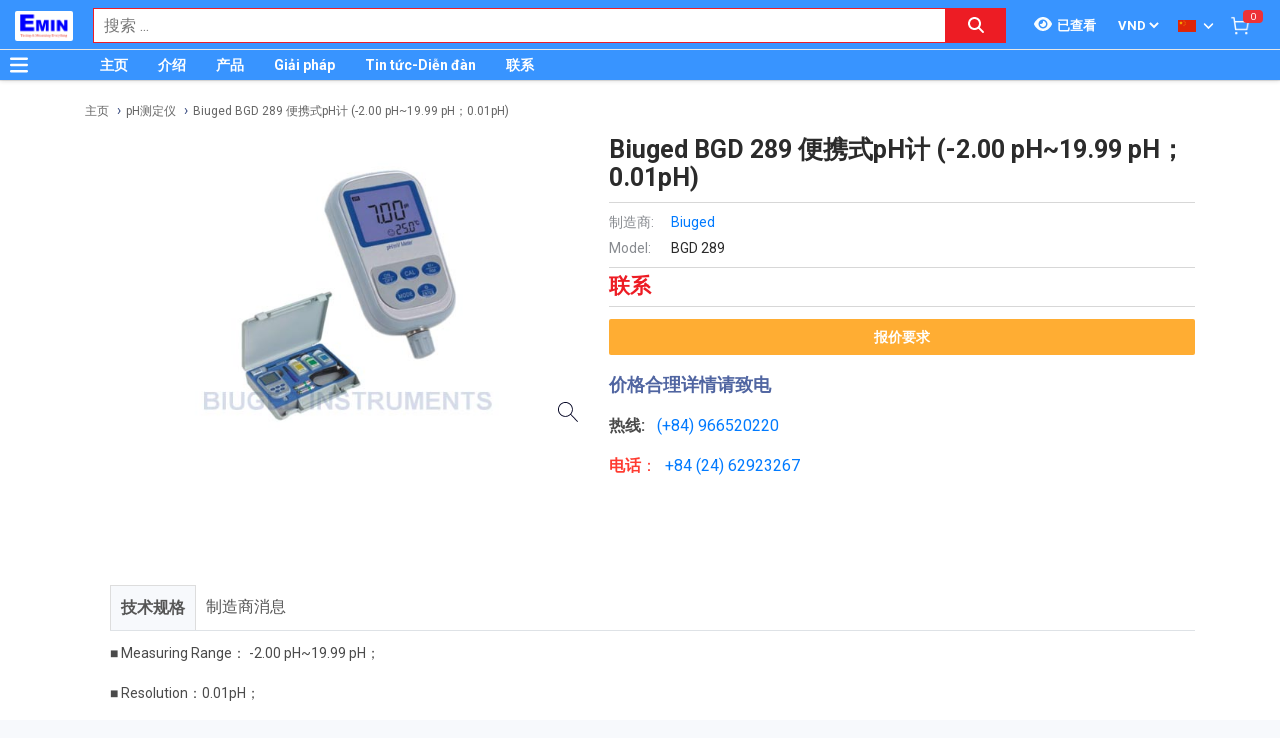

--- FILE ---
content_type: text/html; charset=utf-8
request_url: http://thietbido.net/zh_TW/biugedbgd-289-biuged-bgd-289-portable-ph-meter-2-00-ph-19-99-ph-0-01ph-197847/pr.html
body_size: 25961
content:
<!DOCTYPE html><html lang="zh"><head><meta charSet="utf-8"/><link rel="preload" as="font" href="/_next/static/media/0f3a385557f1712f-s.p.woff2" crossorigin="" type="font/woff2"/><link rel="preload" as="font" href="/_next/static/media/47cbc4e2adbc5db9-s.p.woff2" crossorigin="" type="font/woff2"/><link rel="preload" as="font" href="/_next/static/media/9e57792bbf96ad9d-s.p.woff2" crossorigin="" type="font/woff2"/><link rel="preload" as="font" href="/_next/static/media/b5ee789b512e4d1b-s.p.woff2" crossorigin="" type="font/woff2"/><link rel="stylesheet" href="/_next/static/css/d6e79a3430c1b82b.css" data-precedence="next"/><link rel="stylesheet" href="/_next/static/css/1b0e4296572b15d7.css" data-precedence="next"/><link rel="stylesheet" href="/_next/static/css/d1a970e2ebbbeafd.css" data-precedence="next"/><meta name="next-size-adjust"/><title>Biuged BGD 289 便携式pH计 (-2.00 pH~19.99 pH；0.01pH) | THIETBIDO.NET</title><meta name="description" content="分销商 Biuged BGD 289 便携式pH计 (-2.00 pH~19.99 pH；0.01pH) Trans, GENLAB , Biuged, Lovibond, KASAHARA, Triplett, OHAUS, HORIBA, LUTRON, DRAMINSKI, TESTO, Bluelab, Spectrum Technologies, Probest, Funke Gerber, PCE, MULTI, Onset, skSATO, Metrohm. 价格合理详情请致电"/><meta name="author" content="EMIN GROUP"/><meta name="keywords" content="分销商 Biuged BGD 289 便携式pH计 (-2.00 pH~19.99 pH；0.01pH) Trans, GENLAB , Biuged, Lovibond, KASAHARA, Triplett, OHAUS, HORIBA, LUTRON, DRAMINSKI, TESTO, Bluelab, Spectrum Technologies, Probest, Funke Gerber, PCE, MULTI, Onset, skSATO, Metrohm. 价格合理详情请致电"/><meta name="theme-color" content="#3894ff"/><meta name="color-scheme" content="light dark"/><meta name="viewport" content="width=device-width, initial-scale=1"/><meta name="creator" content="EMIN GROUP"/><meta name="publisher" content="EMIN GROUP"/><meta name="robots" content="index"/><link rel="canonical" href="http://thietbido.net/zh_TW/biugedbgd-289-biuged-bgd-289-bian-xi-shi-phji-2-00-ph-19-99-ph-0-01ph-197847/pr.html"/><meta property="og:title" content="Biuged BGD 289 便携式pH计 (-2.00 pH~19.99 pH；0.01pH)"/><meta property="og:description" content="分销商 Biuged BGD 289 便携式pH计 (-2.00 pH~19.99 pH；0.01pH) Trans, GENLAB , Biuged, Lovibond, KASAHARA, Triplett, OHAUS, HORIBA, LUTRON, DRAMINSKI, TESTO, Bluelab, Spectrum Technologies, Probest, Funke Gerber, PCE, MULTI, Onset, skSATO, Metrohm. 价格合理详情请致电"/><meta property="og:url" content="http://thietbido.net/zh_TW/biugedbgd-289-biuged-bgd-289-bian-xi-shi-phji-2-00-ph-19-99-ph-0-01ph-197847/pr.html"/><meta property="og:site_name" content="THIETBIDO.NET"/><meta property="og:locale" content="zh_TW"/><meta property="og:image" content="http://thietbido.net/s-cdn/0a/0a19c824c2be048391f0c020258988e128f7d089.jpg"/><meta property="og:type" content="website"/><meta name="twitter:card" content="summary"/><meta name="twitter:title" content="Biuged BGD 289 便携式pH计 (-2.00 pH~19.99 pH；0.01pH)"/><meta name="twitter:description" content="分销商 Biuged BGD 289 便携式pH计 (-2.00 pH~19.99 pH；0.01pH) Trans, GENLAB , Biuged, Lovibond, KASAHARA, Triplett, OHAUS, HORIBA, LUTRON, DRAMINSKI, TESTO, Bluelab, Spectrum Technologies, Probest, Funke Gerber, PCE, MULTI, Onset, skSATO, Metrohm. 价格合理详情请致电"/><meta name="twitter:image" content="http://thietbido.net/s-cdn/0a/0a19c824c2be048391f0c020258988e128f7d089.jpg"/><link rel="shortcut icon" href="/s-cdn/f3/f3a9ef04f7e515c0f3b4a61aea725e2b7b7fd546.png"/><link rel="icon" href="/s-cdn/f3/f3a9ef04f7e515c0f3b4a61aea725e2b7b7fd546.png"/><link rel="apple-touch-icon" href="/s-cdn/f3/f3a9ef04f7e515c0f3b4a61aea725e2b7b7fd546.png"/><noscript>For full functionality of this site it is necessary to enable JavaScript.</noscript><script src="/_next/static/chunks/polyfills-78c92fac7aa8fdd8.js" noModule=""></script></head><body class="__className_1aee82"><noscript><iframe src="https://www.googletagmanager.com/ns.html?id=GTM-KTCPCSX" height="0" width="0" style="display:none;visibility:hidden"></iframe></noscript><style>#nprogress{pointer-events:none}#nprogress .bar{background:#29d;position:fixed;z-index:1031;top:0;left:0;width:100%;height:3px}#nprogress .peg{display:block;position:absolute;right:0;width:100px;height:100%;box-shadow:0 0 10px #29d,0 0 5px #29d;opacity:1;-webkit-transform:rotate(3deg) translate(0px,-4px);-ms-transform:rotate(3deg) translate(0px,-4px);transform:rotate(3deg) translate(0px,-4px)}#nprogress .spinner{display:block;position:fixed;z-index:1031;top:15px;right:15px}#nprogress .spinner-icon{width:18px;height:18px;box-sizing:border-box;border:2px solid transparent;border-top-color:#29d;border-left-color:#29d;border-radius:50%;-webkit-animation:nprogress-spinner 400ms linear infinite;animation:nprogress-spinner 400ms linear infinite}.nprogress-custom-parent{overflow:hidden;position:relative}.nprogress-custom-parent #nprogress .bar,.nprogress-custom-parent #nprogress .spinner{position:absolute}@-webkit-keyframes nprogress-spinner{0%{-webkit-transform:rotate(0deg)}100%{-webkit-transform:rotate(360deg)}}@keyframes nprogress-spinner{0%{transform:rotate(0deg)}100%{transform:rotate(360deg)}}</style><div id="side-menu-container"><div id="side-menu-bg"></div><div id="side-menu"><!--$!--><template data-dgst="NEXT_DYNAMIC_NO_SSR_CODE"></template><!--/$--><div class="side-menu-button"><svg aria-hidden="true" focusable="false" data-prefix="fas" data-icon="xmark" class="svg-inline--fa fa-xmark " role="img" xmlns="http://www.w3.org/2000/svg" viewBox="0 0 384 512"><path fill="currentColor" d="M342.6 150.6c12.5-12.5 12.5-32.8 0-45.3s-32.8-12.5-45.3 0L192 210.7 86.6 105.4c-12.5-12.5-32.8-12.5-45.3 0s-12.5 32.8 0 45.3L146.7 256 41.4 361.4c-12.5 12.5-12.5 32.8 0 45.3s32.8 12.5 45.3 0L192 301.3 297.4 406.6c12.5 12.5 32.8 12.5 45.3 0s12.5-32.8 0-45.3L237.3 256 342.6 150.6z"></path></svg></div></div></div><header id="main-nav"><div class="fixed-nav"><div class="nav-left"><div class="menu-btn-wrap"><a data-no-loading="1" href="#" class="menu-btn" aria-label="Button"><svg aria-hidden="true" focusable="false" data-prefix="fas" data-icon="bars" class="svg-inline--fa fa-bars " role="img" xmlns="http://www.w3.org/2000/svg" viewBox="0 0 448 512"><path fill="currentColor" d="M0 96C0 78.3 14.3 64 32 64H416c17.7 0 32 14.3 32 32s-14.3 32-32 32H32C14.3 128 0 113.7 0 96zM0 256c0-17.7 14.3-32 32-32H416c17.7 0 32 14.3 32 32s-14.3 32-32 32H32c-17.7 0-32-14.3-32-32zM448 416c0 17.7-14.3 32-32 32H32c-17.7 0-32-14.3-32-32s14.3-32 32-32H416c17.7 0 32 14.3 32 32z"></path></svg></a><span></span></div><div class="logo"><a href="/zh_TW"><img src="/s-cdn/cc/ccb84d6716ed0238d1cbbbb442d9166bd8401f0b.png" alt="logo" height="30" width="58"/></a></div></div><div class="nav-mid"><div class="search-nav"><form class="fts-form" action="/search" method="get"><div class="search-input focus-out"><div role="combobox" aria-haspopup="listbox" aria-owns="react-autowhatever-1" aria-expanded="false" class="react-autosuggest__container"><input type="text" autoComplete="off" aria-autocomplete="list" aria-controls="react-autowhatever-1" class="react-autosuggest__input" placeholder="搜索 ..." aria-label="Search input" name="q" value=""/><div id="react-autowhatever-1" role="listbox" class="react-autosuggest__suggestions-container"></div></div><span class="clear-button"><svg aria-hidden="true" focusable="false" data-prefix="fas" data-icon="xmark" class="svg-inline--fa fa-xmark " role="img" xmlns="http://www.w3.org/2000/svg" viewBox="0 0 384 512"><path fill="currentColor" d="M342.6 150.6c12.5-12.5 12.5-32.8 0-45.3s-32.8-12.5-45.3 0L192 210.7 86.6 105.4c-12.5-12.5-32.8-12.5-45.3 0s-12.5 32.8 0 45.3L146.7 256 41.4 361.4c-12.5 12.5-12.5 32.8 0 45.3s32.8 12.5 45.3 0L192 301.3 297.4 406.6c12.5 12.5 32.8 12.5 45.3 0s12.5-32.8 0-45.3L237.3 256 342.6 150.6z"></path></svg></span></div><div class="search-btn"><button type="submit" aria-label="Search button"><svg aria-hidden="true" focusable="false" data-prefix="fas" data-icon="magnifying-glass" class="svg-inline--fa fa-magnifying-glass " role="img" xmlns="http://www.w3.org/2000/svg" viewBox="0 0 512 512"><path fill="currentColor" d="M416 208c0 45.9-14.9 88.3-40 122.7L502.6 457.4c12.5 12.5 12.5 32.8 0 45.3s-32.8 12.5-45.3 0L330.7 376c-34.4 25.2-76.8 40-122.7 40C93.1 416 0 322.9 0 208S93.1 0 208 0S416 93.1 416 208zM208 352a144 144 0 1 0 0-288 144 144 0 1 0 0 288z"></path></svg></button></div></form></div></div><div class="nav-right"><ul><li class="tr_item recently-viewed-products "><div class="recently-viewed-products__btn"><span class="recently-viewed-products__icon"><svg aria-hidden="true" focusable="false" data-prefix="fas" data-icon="eye" class="svg-inline--fa fa-eye " role="img" xmlns="http://www.w3.org/2000/svg" viewBox="0 0 576 512"><path fill="currentColor" d="M288 32c-80.8 0-145.5 36.8-192.6 80.6C48.6 156 17.3 208 2.5 243.7c-3.3 7.9-3.3 16.7 0 24.6C17.3 304 48.6 356 95.4 399.4C142.5 443.2 207.2 480 288 480s145.5-36.8 192.6-80.6c46.8-43.5 78.1-95.4 93-131.1c3.3-7.9 3.3-16.7 0-24.6c-14.9-35.7-46.2-87.7-93-131.1C433.5 68.8 368.8 32 288 32zM144 256a144 144 0 1 1 288 0 144 144 0 1 1 -288 0zm144-64c0 35.3-28.7 64-64 64c-7.1 0-13.9-1.2-20.3-3.3c-5.5-1.8-11.9 1.6-11.7 7.4c.3 6.9 1.3 13.8 3.2 20.7c13.7 51.2 66.4 81.6 117.6 67.9s81.6-66.4 67.9-117.6c-11.1-41.5-47.8-69.4-88.6-71.1c-5.8-.2-9.2 6.1-7.4 11.7c2.1 6.4 3.3 13.2 3.3 20.3z"></path></svg></span><span class="recently-viewed-products__text">已查看</span></div></li><li class="tr_item pricelist_selector"><div class="pricelist"><form action="/" method="post"><div class="website_pricelist_selectable_box"><select name="website_pricelist" class="website_pricelist_selectable"><option value="1" selected="">VND</option></select></div></form></div></li><li class="tr_item language_selector"><div class="language_selector__wrapper"><img src="/img/zh_TW.png" alt="language" width="18" height="12"/><svg aria-hidden="true" focusable="false" data-prefix="fas" data-icon="angle-down" class="svg-inline--fa fa-angle-down " role="img" xmlns="http://www.w3.org/2000/svg" viewBox="0 0 448 512"><path fill="currentColor" d="M201.4 342.6c12.5 12.5 32.8 12.5 45.3 0l160-160c12.5-12.5 12.5-32.8 0-45.3s-32.8-12.5-45.3 0L224 274.7 86.6 137.4c-12.5-12.5-32.8-12.5-45.3 0s-12.5 32.8 0 45.3l160 160z"></path></svg><ul class="language_selector__list"><li><a class="js_change_lang" href="/" data-href="en_US"><img src="/img/en_US.png" alt="en_US" width="18" height="12"/><span>English - EN</span></a></li><li><a class="js_change_lang" href="/" data-href="ja_JP"><img src="/img/ja_JP.png" alt="ja_JP" width="18" height="12"/><span>Japanese - JA</span></a></li><li><a class="js_change_lang" href="/" data-href="ko_KR"><img src="/img/ko_KR.png" alt="ko_KR" width="18" height="12"/><span>Korean - KO</span></a></li><li><a class="js_change_lang" href="/" data-href="vi_VN"><img src="/img/vi_VN.png" alt="vi_VN" width="18" height="12"/><span>Vietnamese - VI</span></a></li></ul></div></li><li class="tr_item cart-wrap"><div class="cart clearfix"><a href="/zh_TW/shop/cart"><img src="/img/icon/white-cart.png" alt="cart" width="20" height="20"/><span>0</span></a></div></li></ul></div></div><div class="menu-nav nav-shadow"><div class="menu-btn-wrap"><a data-no-loading="1" href="#" class="menu-btn" aria-label="Button"><svg aria-hidden="true" focusable="false" data-prefix="fas" data-icon="bars" class="svg-inline--fa fa-bars " role="img" xmlns="http://www.w3.org/2000/svg" viewBox="0 0 448 512"><path fill="currentColor" d="M0 96C0 78.3 14.3 64 32 64H416c17.7 0 32 14.3 32 32s-14.3 32-32 32H32C14.3 128 0 113.7 0 96zM0 256c0-17.7 14.3-32 32-32H416c17.7 0 32 14.3 32 32s-14.3 32-32 32H32c-17.7 0-32-14.3-32-32zM448 416c0 17.7-14.3 32-32 32H32c-17.7 0-32-14.3-32-32s14.3-32 32-32H416c17.7 0 32 14.3 32 32z"></path></svg></a><span>产品分类</span></div><div class="wrap-menu"><div class="container"><div class="row"><div class="col-md-12"><nav class="main-nav"><ul class="menu-top"><li class="menu-item "><a href="/zh_TW">主页</a></li><li class="menu-item "><a href="/zh_TW/about-emin-group-65/ne.html">介绍</a></li><li class="menu-item "><a href="/zh_TW/san-pham-1/pa.html">产品</a></li><li class="menu-item "><a href="/zh_TW/xi-tong-jie-fa-831/pc.html">Giải pháp</a></li><li class="menu-item "><a href="/zh_TW/emin-xiao-xi-27/nc.html">Tin tức-Diễn đàn</a></li><li class="menu-item "><a href="/zh_TW/map-to-emin-vietnam-293/ne.html">联系</a></li></ul></nav></div></div></div></div></div></header><div class="end-header"></div><!--$--><div class="main-site main-category wrap-menu-tabs"><script type="application/ld+json">{"@context":"https://schema.org/","@type":"Product","name":"Biuged BGD 289 便携式pH计 (-2.00 pH~19.99 pH；0.01pH)","image":"http://thietbido.net/s-cdn/0a/0a19c824c2be048391f0c020258988e128f7d089.jpg","description":"分销商 Biuged BGD 289 便携式pH计 (-2.00 pH~19.99 pH；0.01pH) Trans, GENLAB , Biuged, Lovibond, KASAHARA, Triplett, OHAUS, HORIBA, LUTRON, DRAMINSKI, TESTO, Bluelab, Spectrum Technologies, Probest, Funke Gerber, PCE, MULTI, Onset, skSATO, Metrohm. 价格合理详情请致电","brand":"Biuged","sku":"BiugedBGD 289","offers":{"@type":"Offer","url":"http://thietbido.net/zh_TW/biugedbgd-289-biuged-bgd-289-bian-xi-shi-phji-2-00-ph-19-99-ph-0-01ph-197847/pr.html","priceCurrency":"VND","price":0,"availability":"http://schema.org/OutOfStock"}}</script><div class="breadcrumbs breadcrumbs-emin"><div class="container"><div class="row"><div class="col-md-12"><div class="breadcrumb-trail"><a href="http://thietbido.net/zh_TW">主页</a> <span class="sep"></span><a href="http://thietbido.net/zh_TW/huan-jing-ce-liang-huan-jing-ye-ti-shi-pin-ce-liang-she-bei-phce-ding-yi-197/pc.html">pH测定仪</a> <span class="sep"></span><a href="http://thietbido.net/zh_TW/biugedbgd-289-biuged-bgd-289-bian-xi-shi-phji-2-00-ph-19-99-ph-0-01ph-197847/pr.html">Biuged BGD 289 便携式pH计 (-2.00 pH~19.99 pH；0.01pH)</a> <span class="sep"></span></div></div></div></div><script type="application/ld+json">{"@context":"https://schema.org/","@type":"BreadcrumbList","itemListElement":[{"@type":"ListItem","position":1,"name":"主页","item":"http://thietbido.net/zh_TW"},{"@type":"ListItem","position":2,"name":"pH测定仪","item":"http://thietbido.net/zh_TW/huan-jing-ce-liang-huan-jing-ye-ti-shi-pin-ce-liang-she-bei-phce-ding-yi-197/pc.html"},{"@type":"ListItem","position":3,"name":"Biuged BGD 289 便携式pH计 (-2.00 pH~19.99 pH；0.01pH)","item":"http://thietbido.net/zh_TW/biugedbgd-289-biuged-bgd-289-bian-xi-shi-phji-2-00-ph-19-99-ph-0-01ph-197847/pr.html"}]}</script></div><div class="container"><div class="row"><div class="col-md-12"><div class="main-site-right main-detail w100"><div class="content"><div class="top-detail clearfix"><div class="wrap-detail-left"><figure class="iiz  product-image-zoom"><div><img class="iiz__img   " style="transition:opacity 0ms linear 0ms, visibility 0ms linear 0ms" src="/s-cdn/0a/0a19c824c2be048391f0c020258988e128f7d089.jpg"/></div><span class="iiz__btn iiz__hint"></span></figure></div><div class="wrap-detail-right"><h1>Biuged BGD 289 便携式pH计 (-2.00 pH~19.99 pH；0.01pH)</h1><ul><li><div class="wrap-produce-detail clearfix"><div class="pro-left"><table><tbody><tr><td><span> <!-- -->制造商<!-- -->:</span></td><td><a class="" href="/biuged-2357/ma.html">Biuged</a></td></tr><tr><td><span>Model: </span></td><td>BGD 289</td></tr></tbody></table></div></div></li><li><div class="wrap-price"><span class="price">联系</span></div></li><li><div class="wrap-button-cart"><ul><li><span class="btn-now">报价要求</span></li></ul></div></li><li><div class="wrap-call"><p style=""><span style="color: rgb(80, 101, 161); font-size: 18px;"><i class="fa fa-phone" aria-hidden="true"></i> </span><font color="#5065a1"><span style="font-size: 18px;"><b>价格合理详情请致电</b></span></font></p> 
    <p><b>热线:</b>&nbsp;<span style="color:#ff3b30;">&nbsp; <a href="tel:+84966520220">(+84)&nbsp;</a></span><font color="#ff3b30"><a href="tel:+84966520220">966520220</a></font></p><p><font color="#ff3b30" class="text-black" style=""><b>电话</b>：&nbsp;</font><span style="color: rgb(255, 59, 48);">&nbsp;<a href="tel:+842462923267">+84 (</a></span><font color="#ff3b30"><a href="tel:+842462923267">24) 62923267</a></font></p>
    <p><br></p>
    <p>&nbsp;<span style="color:#ff3b30;">&nbsp;</span></p></div></li></ul></div></div><div class="description"><ul class="nav nav-tabs" id="pro_detail_tab"><li class="active"><span data-href="#pro_specifications">技术规格</span></li><li><span data-href="#pro_manufacturer_info">制造商消息</span></li></ul><div class="pro_detail_tab_content" id="pro_specifications"><div class="specs"><p>■ Measuring Range： -2.00 pH~19.99 pH；</p><p>■ Resolution：0.01pH；</p><p>■ Accuracy： ±0.01 pH </p><p>■ Stability：±0.01 pH/3h</p><p>■ Temp. Compensation Range：0℃～100℃，automatically</p><p>■ Power：Two AA batteries (1.5V x2 )</p><p>■ Meter size and weight：120mm×65mm×31mm（L×W×H）；180g</p><p>■ Standard kit includes：</p><p>    BGD 289 pH/mV meter （1 unit）</p><p>    Plastic pH three-in-one combination electrode  (1 pc)</p><p>    pH standard buffer solution（pH4.00, pH7.00 and pH10.01）/50mL（3 bottles）</p><p>    Spare AA batteries （2 pcs）</p><p></p></div><div class="emin-divider"><span></span><span>Details</span><span></span></div><div class="det"><p>Datasheet</p><p><a class="o_image" data-mimetype="application/pdf" data-original-title="Pen Portable pH Meter.pdf" href="/d-cdn/327657fa90f7dfe58190961d5e92681833f2b7c3.1720619.pdf" title="BGD 289.pdf"></a></p></div><div data-extra-info="public_documents" style="display:none"></div><div data-extra-info="manufacturer_catalog" style="display:none"></div></div><div class="pro_detail_tab_content" id="pro_manufacturer_info"><div data-extra-info="manufacturer_info" style="display:none"></div></div></div><div class="service-detail clearfix"><ul><li><svg aria-hidden="true" focusable="false" data-prefix="fas" data-icon="thumbs-up" class="svg-inline--fa fa-thumbs-up " role="img" xmlns="http://www.w3.org/2000/svg" viewBox="0 0 512 512"><path fill="currentColor" d="M313.4 32.9c26 5.2 42.9 30.5 37.7 56.5l-2.3 11.4c-5.3 26.7-15.1 52.1-28.8 75.2H464c26.5 0 48 21.5 48 48c0 18.5-10.5 34.6-25.9 42.6C497 275.4 504 288.9 504 304c0 23.4-16.8 42.9-38.9 47.1c4.4 7.3 6.9 15.8 6.9 24.9c0 21.3-13.9 39.4-33.1 45.6c.7 3.3 1.1 6.8 1.1 10.4c0 26.5-21.5 48-48 48H294.5c-19 0-37.5-5.6-53.3-16.1l-38.5-25.7C176 420.4 160 390.4 160 358.3V320 272 247.1c0-29.2 13.3-56.7 36-75l7.4-5.9c26.5-21.2 44.6-51 51.2-84.2l2.3-11.4c5.2-26 30.5-42.9 56.5-37.7zM32 192H96c17.7 0 32 14.3 32 32V448c0 17.7-14.3 32-32 32H32c-17.7 0-32-14.3-32-32V224c0-17.7 14.3-32 32-32z"></path></svg><span>质量承诺</span></li><li><svg aria-hidden="true" focusable="false" data-prefix="fas" data-icon="retweet" class="svg-inline--fa fa-retweet " role="img" xmlns="http://www.w3.org/2000/svg" viewBox="0 0 576 512"><path fill="currentColor" d="M272 416c17.7 0 32-14.3 32-32s-14.3-32-32-32H160c-17.7 0-32-14.3-32-32V192h32c12.9 0 24.6-7.8 29.6-19.8s2.2-25.7-6.9-34.9l-64-64c-12.5-12.5-32.8-12.5-45.3 0l-64 64c-9.2 9.2-11.9 22.9-6.9 34.9s16.6 19.8 29.6 19.8l32 0 0 128c0 53 43 96 96 96H272zM304 96c-17.7 0-32 14.3-32 32s14.3 32 32 32l112 0c17.7 0 32 14.3 32 32l0 128H416c-12.9 0-24.6 7.8-29.6 19.8s-2.2 25.7 6.9 34.9l64 64c12.5 12.5 32.8 12.5 45.3 0l64-64c9.2-9.2 11.9-22.9 6.9-34.9s-16.6-19.8-29.6-19.8l-32 0V192c0-53-43-96-96-96L304 96z"></path></svg><span>正品保修</span></li><li><svg aria-hidden="true" focusable="false" data-prefix="fas" data-icon="truck" class="svg-inline--fa fa-truck " role="img" xmlns="http://www.w3.org/2000/svg" viewBox="0 0 640 512"><path fill="currentColor" d="M48 0C21.5 0 0 21.5 0 48V368c0 26.5 21.5 48 48 48H64c0 53 43 96 96 96s96-43 96-96H384c0 53 43 96 96 96s96-43 96-96h32c17.7 0 32-14.3 32-32s-14.3-32-32-32V288 256 237.3c0-17-6.7-33.3-18.7-45.3L512 114.7c-12-12-28.3-18.7-45.3-18.7H416V48c0-26.5-21.5-48-48-48H48zM416 160h50.7L544 237.3V256H416V160zM112 416a48 48 0 1 1 96 0 48 48 0 1 1 -96 0zm368-48a48 48 0 1 1 0 96 48 48 0 1 1 0-96z"></path></svg><span>送货到家</span></li><li><svg aria-hidden="true" focusable="false" data-prefix="fas" data-icon="paper-plane" class="svg-inline--fa fa-paper-plane " role="img" xmlns="http://www.w3.org/2000/svg" viewBox="0 0 512 512"><path fill="currentColor" d="M498.1 5.6c10.1 7 15.4 19.1 13.5 31.2l-64 416c-1.5 9.7-7.4 18.2-16 23s-18.9 5.4-28 1.6L284 427.7l-68.5 74.1c-8.9 9.7-22.9 12.9-35.2 8.1S160 493.2 160 480V396.4c0-4 1.5-7.8 4.2-10.7L331.8 202.8c5.8-6.3 5.6-16-.4-22s-15.7-6.4-22-.7L106 360.8 17.7 316.6C7.1 311.3 .3 300.7 0 288.9s5.9-22.8 16.1-28.7l448-256c10.7-6.1 23.9-5.5 34 1.4z"></path></svg><span>交易简单化</span></li></ul></div><div id="related_products"></div></div></div></div></div></div></div><!--/$--><section class="email-register"><div class="container"><div class="row"><div class="col-md-12"><div class="wrap-content-re"><h4 class="section-title">注册收新闻 - 获得优惠活动的机会</h4><div class="subscription-msg" style="display:none"></div><form class="register-email-form" action="#"><input type="text" class="main-input" placeholder="输入邮箱以接收新闻 ..."/><button class="mail-btn" type="submit">注册接收新闻<!-- --> »</button></form></div></div></div></div></section><footer id="footer"><div class="container"><div class="wrap-footer"><div class="row"><div class="col-md-12"><h3 class="title-personnel">Ha Noi</h3><div class="wrap-slider-personnel desktop"><div class="item clearfix"><div class="wrap-img"><img src="/s-cdn/e4/e473d5e65e4cf575c002ed7aa9618e7c80914ee8.jpg?unique=v1768827902605" alt="Đào Văn Chiến" width="74" height="74" loading="lazy"/></div><div class="content"><strong>Đào Văn Chiến</strong><i>Sale Engineer</i><span><a href="tel:0987222477">0987.222.477</a></span></div></div><div class="item clearfix"><div class="wrap-img"><img src="/s-cdn/24/24288dd8f48e712d8c1ad22908e744b4c4547fed.jpg?unique=v1768827902605" alt="Nguyễn Thạc Hùng" width="74" height="74" loading="lazy"/></div><div class="content"><strong>Nguyễn Thạc Hùng</strong><i>Sale Engineer</i><span><a href="tel:0985112864">0985.112.864</a></span></div></div><div class="item clearfix"><div class="wrap-img"><img src="/s-cdn/3d/3dd6871d3d278e3cbb561190d6184c45d59f484c.jpg?unique=v1768827902605" alt="Bùi Văn Tuấn" width="74" height="74" loading="lazy"/></div><div class="content"><strong>Bùi Văn Tuấn</strong><i>Sales Engineer</i><span><a href="tel:0986554661">0986.554.661</a></span></div></div><div class="item clearfix"><div class="wrap-img"><img src="/s-cdn/70/70d8b71c163124f9eb2d3d0812d2c756f48b6028.png?unique=v1768827902605" alt="Vũ Văn Thịnh" width="74" height="74" loading="lazy"/></div><div class="content"><strong>Vũ Văn Thịnh</strong><i>Sale Engineer</i><span><a href="tel:0382762595">0382.762.595</a></span></div></div><div class="item clearfix"><div class="wrap-img"><img src="/s-cdn/09/09f007f58bb98c85fdbebed433e85cfb6170e0c4.jpg?unique=v1768827902605" alt="Vũ Đình Thống" width="74" height="74" loading="lazy"/></div><div class="content"><strong>Vũ Đình Thống</strong><i>Sales Engineer</i><span><a href="tel:0982383894">0982.383.894</a></span></div></div><div class="item clearfix"><div class="wrap-img"><img src="/s-cdn/08/0874345db27a615020d766aca1a1f0e115528252.jpg?unique=v1768827902605" alt="Kiều Đại Phú" width="74" height="74" loading="lazy"/></div><div class="content"><strong>Kiều Đại Phú</strong><i>Sales Engineer</i><span><a href="tel:0963569756">0963.569.756</a></span></div></div><div class="item clearfix"><div class="wrap-img"><img src="/s-cdn/df/df8c519739f845a944e1679885d1a57666291d65.jpg?unique=v1768827902605" alt="Nguyễn Viết Hòa" width="74" height="74" loading="lazy"/></div><div class="content"><strong>Nguyễn Viết Hòa</strong><i>Sale Engineer</i><span><a href="tel:0397801998">0397.801.998</a></span></div></div><div class="item clearfix"><div class="wrap-img"><img src="/s-cdn/0f/0ffaf96c1d3318cc566a1dccff366c50f377f3a4.jpg?unique=v1768827902605" alt="Nguyễn Đăng Quân" width="74" height="74" loading="lazy"/></div><div class="content"><strong>Nguyễn Đăng Quân</strong><i>Sales Engineer</i><span><a href="tel:0865596534">0865.596.534</a></span></div></div><div class="item clearfix"><div class="wrap-img"><img src="/s-cdn/93/933f5da7c463d92502fc63ded8dc0d4b50d5c6ed.png?unique=v1768827902605" alt="Bùi Trọng Anh" width="74" height="74" loading="lazy"/></div><div class="content"><strong>Bùi Trọng Anh</strong><i>Sales Engineer</i><span><a href="tel:0933278688">0933.278.688</a></span></div></div><div class="item clearfix"><div class="wrap-img"><img src="/s-cdn/d6/d644cfb27bff7ae24cb9f8847ff3a5bf597279c9.jpg?unique=v1768827902605" alt="Nguyễn Minh Đức" width="74" height="74" loading="lazy"/></div><div class="content"><strong>Nguyễn Minh Đức</strong><i>Sales Engineer</i><span><a href="tel:0979412513">0979.412.513</a></span></div></div><div class="item clearfix"><div class="wrap-img"><img src="/s-cdn/95/95ae061af73f04e937d309609f3efdd181646af6.png?unique=v1768827902605" alt="Lại Văn Cường" width="74" height="74" loading="lazy"/></div><div class="content"><strong>Lại Văn Cường</strong><i>Sales Engineer</i><span><a href="tel:0344142567">0344.142.567</a></span></div></div><div class="item clearfix"><div class="wrap-img"><img src="/s-cdn/a2/a20dee89dd49d8ddc747ad72e38ee68b5e38d6fd.png?unique=v1768827902605" alt="Vũ Minh Hiếu" width="74" height="74" loading="lazy"/></div><div class="content"><strong>Vũ Minh Hiếu</strong><i>Sales Engineer</i><span><a href="tel:0945469456">0945.469.456</a></span></div></div><div class="item clearfix"><div class="wrap-img"><img src="/s-cdn/4a/4aa9c8ee938d002c16c5fa1f04c835484b7186be.jpg?unique=v1768827902605" alt="Vũ Bình Minh" width="74" height="74" loading="lazy"/></div><div class="content"><strong>Vũ Bình Minh</strong><i>Sales Engineer</i><span><a href="tel:0834690189">0834.690.189</a></span></div></div></div></div><div class="col-md-12"><h3 class="title-personnel">Chi nhánh Bắc Ninh</h3><div class="wrap-slider-personnel desktop"><div class="item clearfix"><div class="wrap-img"><img src="/s-cdn/7f/7fdbf572560ab025c75ac281106db615c441027c.jpg?unique=v1768827902605" alt="Nguyễn Văn Hữu" width="74" height="74" loading="lazy"/></div><div class="content"><strong>Nguyễn Văn Hữu</strong><i>Branch Vice Director</i><span><a href="tel:0936415843">0936.415.843</a></span></div></div><div class="item clearfix"><div class="wrap-img"><img src="/s-cdn/89/8985c42391f4223ee16b54433f5beb1629640cf4.png?unique=v1768827902605" alt="Nguyễn Vân Kiên" width="74" height="74" loading="lazy"/></div><div class="content"><strong>Nguyễn Vân Kiên</strong><i>Branch Director</i><span><a href="tel:0973402406">0973.402.406</a></span></div></div><div class="item clearfix"><div class="wrap-img"><img src="/s-cdn/d3/d341337b4b9bf2e9576b0f336dc45216949eff2f.jpg?unique=v1768827902605" alt="Nguyễn Thị Hải" width="74" height="74" loading="lazy"/></div><div class="content"><strong>Nguyễn Thị Hải</strong><i>Sales Engineer</i><span><a href="tel:02227303968">0222 730 39 68</a></span></div></div></div></div><div class="col-md-12"><h3 class="title-personnel">Ho Chi Minh</h3><div class="wrap-slider-personnel desktop"><div class="item clearfix"><div class="wrap-img"><img src="/s-cdn/6c/6c0892232a9f60d24cb8836d63f39bb14e202b5f.jpg?unique=v1768827902605" alt="Nguyễn Nhật Nam" width="74" height="74" loading="lazy"/></div><div class="content"><strong>Nguyễn Nhật Nam</strong><i>Branch Director</i><span><a href="tel:0973335769">0973.335.769</a></span></div></div><div class="item clearfix"><div class="wrap-img"><img src="/s-cdn/89/892b4ce080d31fa25f3477a7fd003a7379a6a784.jpg?unique=v1768827902605" alt="Nguyễn Trường Hảo" width="74" height="74" loading="lazy"/></div><div class="content"><strong>Nguyễn Trường Hảo</strong><i>Sale Engineer</i><span><a href="tel:0342318388">0342.318.388</a></span></div></div><div class="item clearfix"><div class="wrap-img"><img src="/s-cdn/a1/a194f9409a6e17c6762b841f637fc84fce8b2825.jpg?unique=v1768827902605" alt="Lâm Sư Bảo" width="74" height="74" loading="lazy"/></div><div class="content"><strong>Lâm Sư Bảo</strong><i>Branch Vice Director</i><span><a href="tel:0916508932">0916.508.932</a></span></div></div><div class="item clearfix"><div class="wrap-img"><img src="/s-cdn/4f/4f67645d85e118048b6c34999f5a0e208d6cc0be.jpg?unique=v1768827902605" alt="Nguyễn Quốc Hiền" width="74" height="74" loading="lazy"/></div><div class="content"><strong>Nguyễn Quốc Hiền</strong><i>Project Manager</i><span><a href="tel:0906386828">0906.386.828</a></span></div></div><div class="item clearfix"><div class="wrap-img"><img src="/s-cdn/e2/e2b3bead56c4c0241e3f56991e215bf1d9cdaeb6.jpg?unique=v1768827902605" alt="Phạm Xuân Liêm" width="74" height="74" loading="lazy"/></div><div class="content"><strong>Phạm Xuân Liêm</strong><i>Sales Engineer</i><span><a href="tel:0984922992">0984.922.992</a></span></div></div><div class="item clearfix"><div class="wrap-img"><img src="/s-cdn/d6/d6046bd90de70a2cf22a6502efec707af1249055.jpg?unique=v1768827902605" alt="Nguyễn Thanh Bình" width="74" height="74" loading="lazy"/></div><div class="content"><strong>Nguyễn Thanh Bình</strong><i>Sales Engineer</i><span><a href="tel:0703038639">0703.038.639</a></span></div></div><div class="item clearfix"><div class="wrap-img"><img src="/s-cdn/03/03d3d86f34310a617701524b192a924beaad0754.jpg?unique=v1768827902605" alt="Nguyễn Đình Khang" width="74" height="74" loading="lazy"/></div><div class="content"><strong>Nguyễn Đình Khang</strong><i>Sales Engineer</i><span><a href="tel:0866843470">0866.843.470</a></span></div></div><div class="item clearfix"><div class="wrap-img"><img src="/s-cdn/14/14408a26defe8d178cb61d389b025bb386cf1d87.jpg?unique=v1768827902605" alt="Du Vĩ Bảo" width="74" height="74" loading="lazy"/></div><div class="content"><strong>Du Vĩ Bảo</strong><i>Sales Engineer</i><span><a href="tel:0937672454">0937.672.454</a></span></div></div></div></div><div class="col-md-12"><h3 class="title-personnel">Da Nang</h3><div class="wrap-slider-personnel desktop"><div class="item clearfix"><div class="wrap-img"><img src="/s-cdn/b6/b60dab8dcb47555f7177227ab17d8294909e055c.jpg?unique=v1768827902605" alt="Huỳnh Thị Tuấn Hoa" width="74" height="74" loading="lazy"/></div><div class="content"><strong>Huỳnh Thị Tuấn Hoa</strong><i>Accountant</i><span><a href="tel:02363747733">0236 374 77 33</a></span></div></div><div class="item clearfix"><div class="wrap-img"><img src="/s-cdn/c2/c23d17bd0f18b8de980ed0903d012807b9eb0e13.jpg?unique=v1768827902605" alt="Hồ Viết Lưu" width="74" height="74" loading="lazy"/></div><div class="content"><strong>Hồ Viết Lưu</strong><i>Sales Engineer</i><span><a href="tel:0906492829">0906.492.829 </a></span></div></div><div class="item clearfix"><div class="wrap-img"><img src="/s-cdn/ad/ad740da11f804f9aa2fba5f78184ede796b2419d.jpg?unique=v1768827902605" alt="Nguyễn Văn Trường" width="74" height="74" loading="lazy"/></div><div class="content"><strong>Nguyễn Văn Trường</strong><i>Sales Engineer</i><span><a href="tel:0773528806">0773.528.806</a></span></div></div><div class="item clearfix"><div class="wrap-img"><img src="/s-cdn/52/527a69bef57c4702c0d2f3a54f517060069d038f.jpg?unique=v1768827902605" alt="Nguyễn Thanh Linh" width="74" height="74" loading="lazy"/></div><div class="content"><strong>Nguyễn Thanh Linh</strong><i>Sale Manager</i><span><a href="tel:0345689536">0345.689.536</a></span></div></div><div class="item clearfix"><div class="wrap-img"><img src="/s-cdn/ca/ca37d2f4bb2bb1170a4f7f565dc0ee99c67804f0.png?unique=v1768827902605" alt="Thân Đức Gấm" width="74" height="74" loading="lazy"/></div><div class="content"><strong>Thân Đức Gấm</strong><i>Sale Manager</i><span><a href="tel:0775442885">0775.442.885</a></span></div></div></div></div><div class="col-md-12"><h3 class="title-personnel">国际支持</h3><div class="wrap-slider-personnel desktop"><div class="item clearfix"><div class="wrap-img"><img src="/s-cdn/13/13791c811d974dbddc7438c663301cbf4ef9345d.jpg?unique=v1768827902605" alt="グエン．ミン．ドウック" width="74" height="74" loading="lazy"/></div><div class="content"><strong>グエン．ミン．ドウック</strong><i>支持日文</i><span><a href="tel:+84968060220">(+84) 968060220</a></span></div></div><div class="item clearfix"><div class="wrap-img"><img src="/s-cdn/c5/c56ecc64778bbc113ab03383cbfbd07b17bb98c3.jpg?unique=v1768827902605" alt="팜 꾸잉 지" width="74" height="74" loading="lazy"/></div><div class="content"><strong>팜 꾸잉 지</strong><i>해외영업원</i><span><a href="tel:+84969950220">(+84) 969950220</a></span></div></div><div class="item clearfix"><div class="wrap-img"><img src="/s-cdn/d5/d54ad6f03d1c52b1bfea8f6a8b828c467598ab28.jpg?unique=v1768827902605" alt="邓氏金川" width="74" height="74" loading="lazy"/></div><div class="content"><strong>邓氏金川</strong><i>国际销售</i><span><a href="tel:+84979927195">(+84) 979927195</a></span></div></div><div class="item clearfix"><div class="wrap-img"><img src="/s-cdn/ea/eaa5b990c2936a59f97b511f36ba6e737a068a69.jpg?unique=v1768827902605" alt="Brian Lam" width="74" height="74" loading="lazy"/></div><div class="content"><strong>Brian Lam</strong><i>Oversea Sales</i><span><a href="tel:+84916508932">(+84) 916508932</a></span></div></div><div class="item clearfix"><div class="wrap-img"><img src="/s-cdn/8e/8ece18e9d1834333b168ced294d7bf379371f0e1.jpg?unique=v1768827902605" alt="Tim Nguyen" width="74" height="74" loading="lazy"/></div><div class="content"><strong>Tim Nguyen</strong><i>Oversea Sales</i><span><a href="tel:+84388692266">(+84) 388692266 </a></span></div></div><div class="item clearfix"><div class="wrap-img"><img src="/s-cdn/08/081050a7cb119dc85d7f70671090c860bc76d9ab.jpg?unique=v1768827902605" alt="Phan Thị Huỳnh Giao" width="74" height="74" loading="lazy"/></div><div class="content"><strong>Phan Thị Huỳnh Giao</strong><i>阿姣 国际销售</i><span><a href="tel:+84369102935">(+84) 369102935</a></span></div></div><div class="item clearfix"><div class="wrap-img"><img src="/s-cdn/f7/f77a710b30803a8b3520b76fb4a88d91d5883100.jpg?unique=v1768827902605" alt="裴春英" width="74" height="74" loading="lazy"/></div><div class="content"><strong>裴春英</strong><i>国际销售</i><span><a href="tel:+84868401309">(+84) 868401309</a></span></div></div></div></div></div></div></div><!--$!--><template data-dgst="NEXT_DYNAMIC_NO_SSR_CODE"></template><!--/$--></footer><section class="copyright"><div class="container"><div class="row"><div class="col-md-6 branch_info"><div><p><b><font style="font-size: 14px;">越南 EMIN 股份公司</font></b><br></p><p><u><b>越南-河内 EMIN&nbsp;</b></u></p><p>地址:&nbsp;<span style="font-family: &quot;Lucida Grande&quot;, Helvetica, Verdana, Arial, sans-serif;">No 203 Nguyen Ngoc Vu, Yen Hoa Ward, Ha Noi City, Vietnam</span></p><p>电话:&nbsp;<a href="tel:+842462923267" data-original-title="" title="">+84 (24) 62923267</a></p><p>热线:&nbsp;<a href="tel:+84966520220" data-original-title="" title="">(+84)&nbsp;966520220</a><br></p><p>传真:&nbsp;<a href="tel:+842435190360" data-original-title="" title="">+84 (24) 35 190 360</a>; 邮箱:&nbsp;<a href="mailto:hn@emin.vn">hn@emin.vn</a></p><p></p><p><b><u><br></u></b></p><p><b><u><font style="font-size: 14px;">越南-胡志明 EMIN</font></u></b></p><p>地址:&nbsp;<span style="font-family: &quot;Lucida Grande&quot;, Helvetica, Verdana, Arial, sans-serif;">No 110A Chu Van An, Binh Thanh Ward, Ho Chi Minh City, Vietnam</span></p><p>电话:&nbsp;<a href="tel:+842838119636" data-original-title="" title="">+84 (28) 3811 96 36</a>&nbsp;-&nbsp;<a href="tel:+842838119359" data-original-title="" title="">+84 (28) 3811 93 59</a>&nbsp;-&nbsp;<a href="tel:+842838116213" data-original-title="" title="">+84 (28) 3811 62 13</a>&nbsp;</p><p>传真:&nbsp;<a href="tel:+842838119545" data-original-title="" title="">+84 (28) 3811 95 45</a>; 邮箱:&nbsp;<a href="mailto:hcm@emin.vn">hcm@emin.vn</a></p><p></p><p><b><u><br></u></b></p><p><b><u>越南-北宁EMIN</u></b></p><p>地址:&nbsp;<span style="font-family: &quot;Lucida Grande&quot;, Helvetica, Verdana, Arial, sans-serif;">CL13-39 Him Lam Green Park, Vo Cuong Ward, Bac Ninh Province, Vietnam</span></p><p>电话:&nbsp;<a href="tel:02227303968" data-original-title="" title="">+84 222 730.39.68&nbsp;</a>-&nbsp;<a href="tel:02227304068" data-original-title="" title="">+84 (222)730.40.68</a></p><p>邮箱:&nbsp;&nbsp;<a href="mailto:bn@emin.vn">bn@emin.vn</a></p><p><a href="mailto:bn@emin.vn"><br></a></p><p><b><u>越南-海防EMIN</u></b></p><p>地址: No 473 Pho Moi, Thuy Nguyen Ward, Hai Phong City, Viet Nam</p><p>电话: +84 225 730 03 89&nbsp;</p><p><a href="mailto:bn@emin.vn"></a></p><p>邮箱:&nbsp; hp<a href="mailto:bn@emin.vn" data-original-title="" title="">@emin.vn</a></p><p></p><p><b><u><br></u></b></p><p><b><u><font style="font-size: 14px;">越南-岘港 EMIN</font></u></b></p><p>地址:<span style="font-family: &quot;Lucida Grande&quot;, Helvetica, Verdana, Arial, sans-serif;">No 622, Đien Bien Phu Str, Thanh Khe Tay Ward, Thanh Khe District, Da Nang City, Vietnam</span></p><p>电话:&nbsp;<a href="tel:+84 (236) 374 77 11" data-original-title="" title="">+84 (236) 374 77 11</a>&nbsp;-&nbsp;<a href="tel:+84 (236) 374 77 22" data-original-title="" title="">+84 (236) 374 77 22</a>&nbsp;-&nbsp;<a href="tel:+84 (236) 374 77 33" data-original-title="" title="">+84 (236) 374 77 33</a></p><p>传真:&nbsp;<a href="tel:+84 (236) 374 77 44" data-original-title="" title="">+84 (236) 374 77 44</a>&nbsp;; 邮箱:&nbsp;<a href="mailto:dn@emin.vn" data-original-title="" title="">dn@emin.vn</a></p><p><br></p><p><span style="font-size: 14px;"><b><u>越南-同奈EMIN</u></b></span><br></p><p>地址:&nbsp;<span style="font-family: &quot;Lucida Grande&quot;, Helvetica, Verdana, Arial, sans-serif;">No 458 Dong Khoi, Tan Hiep Ward, Dong Nai Province, Viet Nam</span></p><p>热线: +84&nbsp;<span style="font-family: &quot;Lucida Grande&quot;, Helvetica, Verdana, Arial, sans-serif;">345.689.536</span></p><p><a href="mailto:dn@emin.vn" data-original-title="" title=""></a></p><p>邮箱:&nbsp;<a href="mailto:dn@emin.vn" data-original-title="" title="" aria-describedby="tooltip992880">dnai@emin.vn</a></p></div></div><div class="col-md-6"><div class="branch_info"><div><p><br></p><p><b><u>新加坡 EMIN 公司</u></b></p><p>地址: 18 Dunsfold Drive Singapore 359380</p><p>电话:&nbsp;<a href="tel:+ 65 97455393" data-original-title="" title="" aria-describedby="tooltip557806">+ 84916508932</a>&nbsp; &nbsp;传真:&nbsp;<a href="tel:+65 67258365">+65 67258365</a></p><p>邮箱:&nbsp;<span style="font-family: &quot;Lucida Grande&quot;, Helvetica, Verdana, Arial, sans-serif;"><a href="mailto:sales@emin.asia" data-original-title="" title="">sales@emin.asia</a></span>;&nbsp; 网址:&nbsp;<a href="https://emin.asia/" data-original-title="" title="">https://emin.asia</a></p><p></p><p><b><u><br></u></b></p><p><b><u>缅甸 EMIN 有限公司</u></b></p><p>地址: No. (511/B), Waizayantar Road, 4 Ward, South Okkalapa Township, Yangon 11091, Myanmar</p><p>电话 :&nbsp;<a href="tel:+959782793523" data-original-title="" title="">+959782793523</a>,&nbsp;<a href="tel:+959955678481" data-original-title="" title="" style="outline: 0px;">+959955678481&nbsp;</a>; 网址:&nbsp;<a href="https://emin.com.mm/">https://emin.com.mm</a></p><p><a href="https://emin.com.mm/"><br></a></p><p style="font-family: &quot;Lucida Grande&quot;, Helvetica, Verdana, Arial, sans-serif;"><span style="font-size: 14px;"><b><u>EMIN LAO SOLE Co.,LTD</u></b></span><br></p><p style="font-family: &quot;Lucida Grande&quot;, Helvetica, Verdana, Arial, sans-serif;"><font class="text-black"></font><a href="http://emin.com.mm/" rel="nofollow" data-original-title="" title="" style="color: rgb(255, 255, 255);"></a></p><p style="font-family: &quot;Lucida Grande&quot;, Helvetica, Verdana, Arial, sans-serif;"><span style="font-family: Roboto, sans-serif;">地址</span>: Room 701 at 7th Floor, Vietinbank Building, 286 Lanexang Road, Hatsadinua, Chanthaboundly, Vietiane Capital, Lao PDR</p><p style="font-family: &quot;Lucida Grande&quot;, Helvetica, Verdana, Arial, sans-serif;"><span style="font-family: Roboto, sans-serif;">电话:</span>&nbsp;020 95658555 ; 020 52525165&nbsp;</p><p style="font-family: &quot;Lucida Grande&quot;, Helvetica, Verdana, Arial, sans-serif;"><span style="font-family: Roboto, sans-serif;">邮箱</span>: sales@emin.com.la;&nbsp;<span style="font-family: Roboto, sans-serif;">网址</span>: https://emin.com.la</p><p style="font-family: &quot;Lucida Grande&quot;, Helvetica, Verdana, Arial, sans-serif;"><br></p><p style="font-family: &quot;Lucida Grande&quot;, Helvetica, Verdana, Arial, sans-serif;"><b style="font-size: 14px;"><u>PT. EMIN Indonesia</u></b></p><p style="font-family: &quot;Lucida Grande&quot;, Helvetica, Verdana, Arial, sans-serif;"><span style="font-family: Roboto, sans-serif;">地址</span>: Graha Irama Building, 6th Floor, Block A, Ji.HR Rasuna Said Blok X-1, Kav 1-2m Kuningan, Setiabudi, South Jakata, Indonesia, 12950&nbsp;<br><span style="font-family: Roboto, sans-serif;">邮箱</span>:&nbsp;<a href="mailto:info@emin.com.mm" data-original-title="" title="" style="color: initial;">sales@emin.asia</a></p><p><a href="https://emin.com.mm/"></a></p><p style="font-family: &quot;Lucida Grande&quot;, Helvetica, Verdana, Arial, sans-serif;"><span style="font-family: Roboto, sans-serif;">网址</span>:<font class="text-black">&nbsp;https://emin.co.id</font></p></div></div><div class="row"><div class="col-md-12"><div class="ftitle">联系我们</div><ul class="social"><li><a aria-label="Social Facebook Button" class="facebook" href="https://www.facebook.com/thietbido/"></a></li><li><a aria-label="Social Twitter Button" class="twitter" href="https://x.com/EminGroup123"></a></li><li><a aria-label="Social Google Button" class="google" href="https://plus.google.com/106879928678001438091"></a></li><li><a aria-label="Social Youtube Button" class="youtube" href="https://www.youtube.com/@emingroup2011"></a></li></ul></div><div class="col-md-12"><div class="ftitle">链接</div><div class="row"><div class="col-md-12"><ul class="f-link"><li><a href="/about-emin-group-546/ne.html"> <!-- -->介绍</a></li><li><a href="/warranty-policy-292/ne.html"> <!-- -->保密政策</a></li><li><a href="/map-to-emin-vietnam-293/ne.html"> <!-- -->联系我们</a></li><li><a href="https://drive.google.com/file/d/1-72CpwZ92feV9o7GHQvENYj7rf3bNqR6/view"> <!-- -->电子设备目录</a></li><li><a href="/how-to-order-141/ne.html"> <!-- -->订购说明</a></li><li><a href="/mission-and-vision-280/ne.html"> <!-- -->使命&amp;愿景</a></li><li><a href="/media/uploads/catalog/catalogue_EMIN_L.pdf"> <!-- -->环境实验设备目录</a></li><li><a href="/payment-method-229/ne.html"> <!-- -->付款说明</a></li><li><a href="/policy-with-producer-96/ne.html"> <!-- -->与制造商的政策</a></li><li><a href="/transport-policy-of-emin-339/ne.html"> <!-- -->运转政策</a></li><li><a href="/warranty-policy-56/ne.html"> <!-- -->保修政策</a></li><li><a href="/agency-policy-of-emin-15/ne.html"> <!-- -->代理政策</a></li><li><a href="/gong-si-jian-jie-zhao-pin-9/nc.html"> <!-- -->招聘</a></li></ul></div></div></div><div class="col-md-12"><a target="_new" rel="nofollow" href="http://online.gov.vn/CustomWebsiteDisplay.aspx?DocId=2710"><img id="moit_verification" src="/img/bocongthuong.png" alt="certification" width="150" height="157" loading="lazy"/></a></div></div></div></div></div></section><script src="/_next/static/chunks/webpack-bab096ecdabf30b7.js" async=""></script><script src="/_next/static/chunks/bce60fc1-cba0971ad9db4f3a.js" async=""></script><script src="/_next/static/chunks/5769-55cefe1e125b1a1c.js" async=""></script><script src="/_next/static/chunks/main-app-e7c6fba0acc3da3f.js" async=""></script><script>(self.__next_f=self.__next_f||[]).push([0])</script><script>self.__next_f.push([1,"0:\"$L1\"\n"])</script><script>self.__next_f.push([1,"2:HL[\"/_next/static/media/0f3a385557f1712f-s.p.woff2\",{\"as\":\"font\",\"type\":\"font/woff2\"}]\n3:HL[\"/_next/static/media/47cbc4e2adbc5db9-s.p.woff2\",{\"as\":\"font\",\"type\":\"font/woff2\"}]\n4:HL[\"/_next/static/media/9e57792bbf96ad9d-s.p.woff2\",{\"as\":\"font\",\"type\":\"font/woff2\"}]\n5:HL[\"/_next/static/media/b5ee789b512e4d1b-s.p.woff2\",{\"as\":\"font\",\"type\":\"font/woff2\"}]\n6:HL[\"/_next/static/css/d6e79a3430c1b82b.css\",{\"as\":\"style\"}]\n7:HL[\"/_next/static/css/1b0e4296572b15d7.css\",{\"as\":\"style\"}]\n8:HL[\"/_next/static/css/d1a970e2"])</script><script>self.__next_f.push([1,"ebbbeafd.css\",{\"as\":\"style\"}]\n"])</script><script>self.__next_f.push([1,"9:I{\"id\":\"8802\",\"chunks\":[\"2272:static/chunks/webpack-bab096ecdabf30b7.js\",\"9253:static/chunks/bce60fc1-cba0971ad9db4f3a.js\",\"5769:static/chunks/5769-55cefe1e125b1a1c.js\"],\"name\":\"\",\"async\":false}\nb:I{\"id\":\"4299\",\"chunks\":[\"2272:static/chunks/webpack-bab096ecdabf30b7.js\",\"9253:static/chunks/bce60fc1-cba0971ad9db4f3a.js\",\"5769:static/chunks/5769-55cefe1e125b1a1c.js\"],\"name\":\"\",\"async\":false}\nd:I{\"id\":\"3211\",\"chunks\":[\"2272:static/chunks/webpack-bab096ecdabf30b7.js\",\"9253:static/chunks/bce60fc1-cba0971ad9db4f"])</script><script>self.__next_f.push([1,"3a.js\",\"5769:static/chunks/5769-55cefe1e125b1a1c.js\"],\"name\":\"\",\"async\":false}\ne:I{\"id\":\"7929\",\"chunks\":[\"7601:static/chunks/app/error-a235f1f42a0848fe.js\"],\"name\":\"\",\"async\":false}\nf:I{\"id\":\"5767\",\"chunks\":[\"2272:static/chunks/webpack-bab096ecdabf30b7.js\",\"9253:static/chunks/bce60fc1-cba0971ad9db4f3a.js\",\"5769:static/chunks/5769-55cefe1e125b1a1c.js\"],\"name\":\"\",\"async\":false}\n"])</script><script>self.__next_f.push([1,"1:[[],[\"$\",\"$L9\",null,{\"buildId\":\"2aa0423188c94818138272906eedf808833c2176\",\"assetPrefix\":\"\",\"initialCanonicalUrl\":\"/zh_TW/biugedbgd-289-biuged-bgd-289-portable-ph-meter-2-00-ph-19-99-ph-0-01ph-197847/pr.html\",\"initialTree\":[\"\",{\"children\":[\"(theme)\",{\"children\":[[\"locale\",\"zh_TW\",\"d\"],{\"children\":[\"product\",{\"children\":[[\"id\",\"197847\",\"d\"],{\"children\":[\"__PAGE__?{\\\"x-device\\\":\\\"desktop\\\"}\",{}]}]}]}]}]},\"$undefined\",\"$undefined\",true],\"initialHead\":[\"$La\",[\"$\",\"meta\",null,{\"name\":\"next-size-adjust\"}]],\"globalErrorComponent\":\"$b\",\"notFound\":[\"$Lc\",[],[\"$\",\"div\",null,{\"style\":{\"display\":\"flex\",\"justifyContent\":\"center\"},\"children\":[\"$\",\"h1\",null,{\"style\":{\"textAlign\":\"center\"},\"children\":\"404\"}]}]],\"asNotFound\":false,\"children\":[[\"$\",\"$Ld\",null,{\"parallelRouterKey\":\"children\",\"segmentPath\":[\"children\"],\"error\":\"$e\",\"errorStyles\":[],\"loading\":\"$undefined\",\"loadingStyles\":\"$undefined\",\"hasLoading\":false,\"template\":[\"$\",\"$Lf\",null,{}],\"templateStyles\":\"$undefined\",\"notFound\":[\"$\",\"div\",null,{\"style\":{\"display\":\"flex\",\"justifyContent\":\"center\"},\"children\":[\"$\",\"h1\",null,{\"style\":{\"textAlign\":\"center\"},\"children\":\"404\"}]}],\"notFoundStyles\":[],\"childProp\":{\"current\":[\"$L10\",null],\"segment\":\"(theme)\"},\"styles\":[[\"$\",\"link\",\"0\",{\"rel\":\"stylesheet\",\"href\":\"/_next/static/css/d6e79a3430c1b82b.css\",\"precedence\":\"next\"}],[\"$\",\"link\",\"1\",{\"rel\":\"stylesheet\",\"href\":\"/_next/static/css/1b0e4296572b15d7.css\",\"precedence\":\"next\"}]]}],null]}]]\n"])</script><script>self.__next_f.push([1,"11:I{\"id\":\"3772\",\"chunks\":[\"3637:static/chunks/app/(theme)/layout-0becf33db018c28a.js\"],\"name\":\"\",\"async\":false}\n12:I{\"id\":\"1006\",\"chunks\":[\"3637:static/chunks/app/(theme)/layout-0becf33db018c28a.js\"],\"name\":\"\",\"async\":false}\n13:I{\"id\":\"4633\",\"chunks\":[\"7545:static/chunks/app/(theme)/error-3c0b84f5e6b65bf9.js\"],\"name\":\"\",\"async\":false}\n15:I{\"id\":\"5610\",\"chunks\":[\"3637:static/chunks/app/(theme)/layout-0becf33db018c28a.js\"],\"name\":\"GTMPageView\",\"async\":false}\nc:[[\"$\",\"meta\",\"0\",{\"charSet\":\"utf-8\"}],[\"$\",\"meta"])</script><script>self.__next_f.push([1,"\",\"1\",{\"name\":\"viewport\",\"content\":\"width=device-width, initial-scale=1\"}]]\n"])</script><script>self.__next_f.push([1,"10:[\"$\",\"html\",null,{\"lang\":\"zh\",\"children\":[[\"$\",\"head\",null,{\"children\":[\"\",[\"$\",\"noscript\",null,{\"children\":\"For full functionality of this site it is necessary to enable JavaScript.\"}],[\"$\",\"$L11\",null,{\"id\":\"google-tag-manager\",\"strategy\":\"afterInteractive\",\"dangerouslySetInnerHTML\":{\"__html\":\"\\n              (function(w,d,s,l,i){w[l]=w[l]||[];w[l].push({'gtm.start':\\n              new Date().getTime(),event:'gtm.js'});var f=d.getElementsByTagName(s)[0],\\n              j=d.createElement(s),dl=l!='dataLayer'?'\u0026l='+l:'';j.async=true;j.defer=true;j.src=\\n              'https://www.googletagmanager.com/gtm.js?id='+i+dl;f.parentNode.insertBefore(j,f);\\n              })(window,document,'script','dataLayer', 'GTM-KTCPCSX');\\n            \"},\"defer\":true}],[\"$\",\"$L11\",null,{\"src\":\"https://www.google.com/recaptcha/api.js?render=6Lfil7oZAAAAAFx8qwA8I6xaPn2yaVl_uKTPgmV8\",\"strategy\":\"lazyOnload\",\"defer\":true}]]}],[\"$\",\"body\",null,{\"className\":\"__className_1aee82\",\"children\":[[\"$\",\"noscript\",null,{\"dangerouslySetInnerHTML\":{\"__html\":\"\u003ciframe src=\\\"https://www.googletagmanager.com/ns.html?id=GTM-KTCPCSX\\\" height=\\\"0\\\" width=\\\"0\\\" style=\\\"display:none;visibility:hidden\\\"\u003e\u003c/iframe\u003e\"}}],[\"$\",\"$L12\",null,{}],[\"$\",\"$Ld\",null,{\"parallelRouterKey\":\"children\",\"segmentPath\":[\"children\",\"(theme)\",\"children\"],\"error\":\"$13\",\"errorStyles\":[],\"loading\":\"$undefined\",\"loadingStyles\":\"$undefined\",\"hasLoading\":false,\"template\":[\"$\",\"$Lf\",null,{}],\"templateStyles\":\"$undefined\",\"notFound\":[\"$\",\"div\",null,{\"className\":\"d-flex justify-content-center\",\"children\":[\"$\",\"h1\",null,{\"className\":\"text-center\",\"children\":\"404\"}]}],\"notFoundStyles\":[],\"childProp\":{\"current\":[\"$L14\",null],\"segment\":[\"locale\",\"zh_TW\",\"d\"]},\"styles\":[]}],[\"$\",\"$L15\",null,{}]]}]]}]\n"])</script><script>self.__next_f.push([1,"19:I{\"id\":\"8633\",\"chunks\":[\"8957:static/chunks/59925f94-8126bbefa424c1cf.js\",\"210:static/chunks/ce69f5c4-c52cc043f696ccf7.js\",\"4194:static/chunks/4194-db2e75cfbaefa140.js\",\"4482:static/chunks/4482-1f2bbcb8e659ac52.js\",\"8566:static/chunks/8566-988d60a9c0630af5.js\",\"1050:static/chunks/app/(theme)/[locale]/layout-79890c0b1dcbf664.js\"],\"name\":\"\",\"async\":false}\n"])</script><script>self.__next_f.push([1,"14:[\"$L16\",[\"$\",\"div\",null,{\"className\":\"end-header\"}],[\"$\",\"$Ld\",null,{\"parallelRouterKey\":\"children\",\"segmentPath\":[\"children\",\"(theme)\",\"children\",[\"locale\",\"zh_TW\",\"d\"],\"children\"],\"error\":\"$undefined\",\"errorStyles\":\"$undefined\",\"loading\":[\"$\",\"div\",null,{\"className\":\"d-flex justify-content-center\",\"style\":{\"margin\":\"120px 0\"},\"children\":[\"$\",\"div\",null,{\"className\":\"spinner-border text-primary\"}]}],\"loadingStyles\":[],\"hasLoading\":true,\"template\":[\"$\",\"$Lf\",null,{}],\"templateStyles\":\"$undefined\",\"notFound\":[\"$\",\"div\",null,{\"style\":{\"paddingBottom\":\"100px\",\"paddingLeft\":\"20px\",\"paddingRight\":\"20px\",\"backgroundColor\":\"#fff\"},\"children\":[[\"$\",\"h1\",null,{\"className\":\"text-center\",\"children\":[\"$\",\"img\",null,{\"src\":\"/img/not-found.avif\",\"alt\":\"not found\",\"width\":600,\"height\":400}]}],[\"$\",\"h2\",null,{\"className\":\"text-center\",\"children\":\"Sorry the page you are looking for is not found!\"}],[\"$\",\"h2\",null,{\"className\":\"text-center\",\"children\":\"Xin lỗi, trang bạn đang tìm kiếm không tồn tại!\"}]]}],\"notFoundStyles\":[],\"childProp\":{\"current\":[\"$\",\"$Ld\",null,{\"parallelRouterKey\":\"children\",\"segmentPath\":[\"children\",\"(theme)\",\"children\",[\"locale\",\"zh_TW\",\"d\"],\"children\",\"product\",\"children\"],\"error\":\"$undefined\",\"errorStyles\":\"$undefined\",\"loading\":\"$undefined\",\"loadingStyles\":\"$undefined\",\"hasLoading\":false,\"template\":[\"$\",\"$Lf\",null,{}],\"templateStyles\":\"$undefined\",\"notFound\":\"$undefined\",\"notFoundStyles\":\"$undefined\",\"childProp\":{\"current\":[\"$\",\"$Ld\",null,{\"parallelRouterKey\":\"children\",\"segmentPath\":[\"children\",\"(theme)\",\"children\",[\"locale\",\"zh_TW\",\"d\"],\"children\",\"product\",\"children\",[\"id\",\"197847\",\"d\"],\"children\"],\"error\":\"$undefined\",\"errorStyles\":\"$undefined\",\"loading\":\"$undefined\",\"loadingStyles\":\"$undefined\",\"hasLoading\":false,\"template\":[\"$\",\"$Lf\",null,{}],\"templateStyles\":\"$undefined\",\"notFound\":\"$undefined\",\"notFoundStyles\":\"$undefined\",\"childProp\":{\"current\":[\"$L17\",null],\"segment\":\"__PAGE__?{\\\"x-device\\\":\\\"desktop\\\"}\"},\"styles\":[[\"$\",\"link\",\"0\",{\"rel\":\"stylesheet\",\"href\":\"/_next/static/css/d1a970e2ebbbeafd.css\",\"precedence\":\"next\"}]]}],\"segment\":[\"id\",\"197847\",\"d\"]},\"styles\":[]}],\"segment\":\"product\"},\"styles\":[]}],\"$L18\",[\"$\",\"$L19\",null,{}]]\n"])</script><script>self.__next_f.push([1,"1a:I{\"id\":\"421\",\"chunks\":[\"8957:static/chunks/59925f94-8126bbefa424c1cf.js\",\"210:static/chunks/ce69f5c4-c52cc043f696ccf7.js\",\"4194:static/chunks/4194-db2e75cfbaefa140.js\",\"4482:static/chunks/4482-1f2bbcb8e659ac52.js\",\"8566:static/chunks/8566-988d60a9c0630af5.js\",\"1050:static/chunks/app/(theme)/[locale]/layout-79890c0b1dcbf664.js\"],\"name\":\"\",\"async\":false}\n1b:\"$Sreact.suspense\"\n1c:I{\"id\":\"3238\",\"chunks\":[\"8957:static/chunks/59925f94-8126bbefa424c1cf.js\",\"4194:static/chunks/4194-db2e75cfbaefa140.js\",\"4482:sta"])</script><script>self.__next_f.push([1,"tic/chunks/4482-1f2bbcb8e659ac52.js\",\"9379:static/chunks/9379-b9499b4065b5ec85.js\",\"9650:static/chunks/9650-53459ba83f4a506c.js\",\"6269:static/chunks/app/(theme)/[locale]/product-category/[cid]/[mid]/page-5fc241ab3f024acb.js\"],\"name\":\"NoSSR\",\"async\":false}\n1d:I{\"id\":\"2050\",\"chunks\":[\"8957:static/chunks/59925f94-8126bbefa424c1cf.js\",\"210:static/chunks/ce69f5c4-c52cc043f696ccf7.js\",\"4194:static/chunks/4194-db2e75cfbaefa140.js\",\"4482:static/chunks/4482-1f2bbcb8e659ac52.js\",\"8566:static/chunks/8566-988d60a9c0630"])</script><script>self.__next_f.push([1,"af5.js\",\"1050:static/chunks/app/(theme)/[locale]/layout-79890c0b1dcbf664.js\"],\"name\":\"\",\"async\":false}\n1e:I{\"id\":\"5845\",\"chunks\":[\"8957:static/chunks/59925f94-8126bbefa424c1cf.js\",\"210:static/chunks/ce69f5c4-c52cc043f696ccf7.js\",\"4194:static/chunks/4194-db2e75cfbaefa140.js\",\"4482:static/chunks/4482-1f2bbcb8e659ac52.js\",\"8566:static/chunks/8566-988d60a9c0630af5.js\",\"1050:static/chunks/app/(theme)/[locale]/layout-79890c0b1dcbf664.js\"],\"name\":\"\",\"async\":false}\n1f:I{\"id\":\"1062\",\"chunks\":[\"8957:static/chunks/599"])</script><script>self.__next_f.push([1,"25f94-8126bbefa424c1cf.js\",\"210:static/chunks/ce69f5c4-c52cc043f696ccf7.js\",\"4194:static/chunks/4194-db2e75cfbaefa140.js\",\"4482:static/chunks/4482-1f2bbcb8e659ac52.js\",\"8566:static/chunks/8566-988d60a9c0630af5.js\",\"1050:static/chunks/app/(theme)/[locale]/layout-79890c0b1dcbf664.js\"],\"name\":\"\",\"async\":false}\n20:I{\"id\":\"7477\",\"chunks\":[\"8957:static/chunks/59925f94-8126bbefa424c1cf.js\",\"4194:static/chunks/4194-db2e75cfbaefa140.js\",\"4482:static/chunks/4482-1f2bbcb8e659ac52.js\",\"2591:static/chunks/app/(theme)/[l"])</script><script>self.__next_f.push([1,"ocale]/shop/payment/payoo/page-9359710e8aaf1f6d.js\"],\"name\":\"\",\"async\":false}\n21:I{\"id\":\"6624\",\"chunks\":[\"8957:static/chunks/59925f94-8126bbefa424c1cf.js\",\"210:static/chunks/ce69f5c4-c52cc043f696ccf7.js\",\"4194:static/chunks/4194-db2e75cfbaefa140.js\",\"4482:static/chunks/4482-1f2bbcb8e659ac52.js\",\"8566:static/chunks/8566-988d60a9c0630af5.js\",\"1050:static/chunks/app/(theme)/[locale]/layout-79890c0b1dcbf664.js\"],\"name\":\"\",\"async\":false}\n22:I{\"id\":\"5835\",\"chunks\":[\"8957:static/chunks/59925f94-8126bbefa424c1cf.js"])</script><script>self.__next_f.push([1,"\",\"210:static/chunks/ce69f5c4-c52cc043f696ccf7.js\",\"4194:static/chunks/4194-db2e75cfbaefa140.js\",\"4482:static/chunks/4482-1f2bbcb8e659ac52.js\",\"8566:static/chunks/8566-988d60a9c0630af5.js\",\"1050:static/chunks/app/(theme)/[locale]/layout-79890c0b1dcbf664.js\"],\"name\":\"\",\"async\":false}\n23:I{\"id\":\"139\",\"chunks\":[\"8957:static/chunks/59925f94-8126bbefa424c1cf.js\",\"210:static/chunks/ce69f5c4-c52cc043f696ccf7.js\",\"4194:static/chunks/4194-db2e75cfbaefa140.js\",\"4482:static/chunks/4482-1f2bbcb8e659ac52.js\",\"8566:stati"])</script><script>self.__next_f.push([1,"c/chunks/8566-988d60a9c0630af5.js\",\"1050:static/chunks/app/(theme)/[locale]/layout-79890c0b1dcbf664.js\"],\"name\":\"\",\"async\":false}\n24:I{\"id\":\"8400\",\"chunks\":[\"8957:static/chunks/59925f94-8126bbefa424c1cf.js\",\"210:static/chunks/ce69f5c4-c52cc043f696ccf7.js\",\"4194:static/chunks/4194-db2e75cfbaefa140.js\",\"4482:static/chunks/4482-1f2bbcb8e659ac52.js\",\"8566:static/chunks/8566-988d60a9c0630af5.js\",\"1050:static/chunks/app/(theme)/[locale]/layout-79890c0b1dcbf664.js\"],\"name\":\"\",\"async\":false}\n25:I{\"id\":\"7793\",\"chunk"])</script><script>self.__next_f.push([1,"s\":[\"8957:static/chunks/59925f94-8126bbefa424c1cf.js\",\"210:static/chunks/ce69f5c4-c52cc043f696ccf7.js\",\"4194:static/chunks/4194-db2e75cfbaefa140.js\",\"4482:static/chunks/4482-1f2bbcb8e659ac52.js\",\"8566:static/chunks/8566-988d60a9c0630af5.js\",\"1050:static/chunks/app/(theme)/[locale]/layout-79890c0b1dcbf664.js\"],\"name\":\"\",\"async\":false}\n26:I{\"id\":\"6053\",\"chunks\":[\"8957:static/chunks/59925f94-8126bbefa424c1cf.js\",\"210:static/chunks/ce69f5c4-c52cc043f696ccf7.js\",\"4194:static/chunks/4194-db2e75cfbaefa140.js\",\"448"])</script><script>self.__next_f.push([1,"2:static/chunks/4482-1f2bbcb8e659ac52.js\",\"8566:static/chunks/8566-988d60a9c0630af5.js\",\"1050:static/chunks/app/(theme)/[locale]/layout-79890c0b1dcbf664.js\"],\"name\":\"\",\"async\":false}\n"])</script><script>self.__next_f.push([1,"18:[[\"$\",\"$L1a\",null,{\"websiteId\":\"46\",\"localeCode\":\"zh_TW\",\"i18n\":{\"Subscribe\":\"注册接收新闻\",\"Your email\":\"输入邮箱以接收新闻\",\"Apply your mail to get promotion information\":\"注册收新闻 - 获得优惠活动的机会\",\"Email is invalid\":\"Email is invalid\",\"You are BOT\":\"You are BOT\",\"Subscription failed\":\"Subscription failed\",\"Please confirm email to complete the subscription\":\"Please confirm email to complete the subscription\"}}],[\"$\",\"footer\",null,{\"id\":\"footer\",\"children\":[[\"$\",\"div\",null,{\"className\":\"container\",\"children\":[\"$\",\"div\",null,{\"className\":\"wrap-footer\",\"children\":[\"$\",\"div\",null,{\"className\":\"row\",\"children\":[[\"$\",\"div\",\"Ha Noi\",{\"className\":\"col-md-12\",\"children\":[[\"$\",\"h3\",null,{\"className\":\"title-personnel\",\"children\":\"Ha Noi\"}],[\"$\",\"div\",null,{\"className\":\"wrap-slider-personnel desktop\",\"children\":[[\"$\",\"div\",\"Đào Văn Chiến\",{\"className\":\"item clearfix\",\"children\":[[\"$\",\"div\",null,{\"className\":\"wrap-img\",\"children\":[\"$\",\"img\",null,{\"src\":\"/s-cdn/e4/e473d5e65e4cf575c002ed7aa9618e7c80914ee8.jpg?unique=v1768827902605\",\"alt\":\"Đào Văn Chiến\",\"width\":74,\"height\":74,\"loading\":\"lazy\"}]}],[\"$\",\"div\",null,{\"className\":\"content\",\"children\":[[\"$\",\"strong\",null,{\"children\":\"Đào Văn Chiến\"}],[\"$\",\"i\",null,{\"children\":\"Sale Engineer\"}],[\"$\",\"span\",null,{\"children\":[\"$\",\"a\",null,{\"href\":\"tel:0987222477\",\"children\":\"0987.222.477\"}]}]]}]]}],[\"$\",\"div\",\"Nguyễn Thạc Hùng\",{\"className\":\"item clearfix\",\"children\":[[\"$\",\"div\",null,{\"className\":\"wrap-img\",\"children\":[\"$\",\"img\",null,{\"src\":\"/s-cdn/24/24288dd8f48e712d8c1ad22908e744b4c4547fed.jpg?unique=v1768827902605\",\"alt\":\"Nguyễn Thạc Hùng\",\"width\":74,\"height\":74,\"loading\":\"lazy\"}]}],[\"$\",\"div\",null,{\"className\":\"content\",\"children\":[[\"$\",\"strong\",null,{\"children\":\"Nguyễn Thạc Hùng\"}],[\"$\",\"i\",null,{\"children\":\"Sale Engineer\"}],[\"$\",\"span\",null,{\"children\":[\"$\",\"a\",null,{\"href\":\"tel:0985112864\",\"children\":\"0985.112.864\"}]}]]}]]}],[\"$\",\"div\",\"Bùi Văn Tuấn\",{\"className\":\"item clearfix\",\"children\":[[\"$\",\"div\",null,{\"className\":\"wrap-img\",\"children\":[\"$\",\"img\",null,{\"src\":\"/s-cdn/3d/3dd6871d3d278e3cbb561190d6184c45d59f484c.jpg?unique=v1768827902605\",\"alt\":\"Bùi Văn Tuấn\",\"width\":74,\"height\":74,\"loading\":\"lazy\"}]}],[\"$\",\"div\",null,{\"className\":\"content\",\"children\":[[\"$\",\"strong\",null,{\"children\":\"Bùi Văn Tuấn\"}],[\"$\",\"i\",null,{\"children\":\"Sales Engineer\"}],[\"$\",\"span\",null,{\"children\":[\"$\",\"a\",null,{\"href\":\"tel:0986554661\",\"children\":\"0986.554.661\"}]}]]}]]}],[\"$\",\"div\",\"Vũ Văn Thịnh\",{\"className\":\"item clearfix\",\"children\":[[\"$\",\"div\",null,{\"className\":\"wrap-img\",\"children\":[\"$\",\"img\",null,{\"src\":\"/s-cdn/70/70d8b71c163124f9eb2d3d0812d2c756f48b6028.png?unique=v1768827902605\",\"alt\":\"Vũ Văn Thịnh\",\"width\":74,\"height\":74,\"loading\":\"lazy\"}]}],[\"$\",\"div\",null,{\"className\":\"content\",\"children\":[[\"$\",\"strong\",null,{\"children\":\"Vũ Văn Thịnh\"}],[\"$\",\"i\",null,{\"children\":\"Sale Engineer\"}],[\"$\",\"span\",null,{\"children\":[\"$\",\"a\",null,{\"href\":\"tel:0382762595\",\"children\":\"0382.762.595\"}]}]]}]]}],[\"$\",\"div\",\"Vũ Đình Thống\",{\"className\":\"item clearfix\",\"children\":[[\"$\",\"div\",null,{\"className\":\"wrap-img\",\"children\":[\"$\",\"img\",null,{\"src\":\"/s-cdn/09/09f007f58bb98c85fdbebed433e85cfb6170e0c4.jpg?unique=v1768827902605\",\"alt\":\"Vũ Đình Thống\",\"width\":74,\"height\":74,\"loading\":\"lazy\"}]}],[\"$\",\"div\",null,{\"className\":\"content\",\"children\":[[\"$\",\"strong\",null,{\"children\":\"Vũ Đình Thống\"}],[\"$\",\"i\",null,{\"children\":\"Sales Engineer\"}],[\"$\",\"span\",null,{\"children\":[\"$\",\"a\",null,{\"href\":\"tel:0982383894\",\"children\":\"0982.383.894\"}]}]]}]]}],[\"$\",\"div\",\"Kiều Đại Phú\",{\"className\":\"item clearfix\",\"children\":[[\"$\",\"div\",null,{\"className\":\"wrap-img\",\"children\":[\"$\",\"img\",null,{\"src\":\"/s-cdn/08/0874345db27a615020d766aca1a1f0e115528252.jpg?unique=v1768827902605\",\"alt\":\"Kiều Đại Phú\",\"width\":74,\"height\":74,\"loading\":\"lazy\"}]}],[\"$\",\"div\",null,{\"className\":\"content\",\"children\":[[\"$\",\"strong\",null,{\"children\":\"Kiều Đại Phú\"}],[\"$\",\"i\",null,{\"children\":\"Sales Engineer\"}],[\"$\",\"span\",null,{\"children\":[\"$\",\"a\",null,{\"href\":\"tel:0963569756\",\"children\":\"0963.569.756\"}]}]]}]]}],[\"$\",\"div\",\"Nguyễn Viết Hòa\",{\"className\":\"item clearfix\",\"children\":[[\"$\",\"div\",null,{\"className\":\"wrap-img\",\"children\":[\"$\",\"img\",null,{\"src\":\"/s-cdn/df/df8c519739f845a944e1679885d1a57666291d65.jpg?unique=v1768827902605\",\"alt\":\"Nguyễn Viết Hòa\",\"width\":74,\"height\":74,\"loading\":\"lazy\"}]}],[\"$\",\"div\",null,{\"className\":\"content\",\"children\":[[\"$\",\"strong\",null,{\"children\":\"Nguyễn Viết Hòa\"}],[\"$\",\"i\",null,{\"children\":\"Sale Engineer\"}],[\"$\",\"span\",null,{\"children\":[\"$\",\"a\",null,{\"href\":\"tel:0397801998\",\"children\":\"0397.801.998\"}]}]]}]]}],[\"$\",\"div\",\"Nguyễn Đăng Quân\",{\"className\":\"item clearfix\",\"children\":[[\"$\",\"div\",null,{\"className\":\"wrap-img\",\"children\":[\"$\",\"img\",null,{\"src\":\"/s-cdn/0f/0ffaf96c1d3318cc566a1dccff366c50f377f3a4.jpg?unique=v1768827902605\",\"alt\":\"Nguyễn Đăng Quân\",\"width\":74,\"height\":74,\"loading\":\"lazy\"}]}],[\"$\",\"div\",null,{\"className\":\"content\",\"children\":[[\"$\",\"strong\",null,{\"children\":\"Nguyễn Đăng Quân\"}],[\"$\",\"i\",null,{\"children\":\"Sales Engineer\"}],[\"$\",\"span\",null,{\"children\":[\"$\",\"a\",null,{\"href\":\"tel:0865596534\",\"children\":\"0865.596.534\"}]}]]}]]}],[\"$\",\"div\",\"Bùi Trọng Anh\",{\"className\":\"item clearfix\",\"children\":[[\"$\",\"div\",null,{\"className\":\"wrap-img\",\"children\":[\"$\",\"img\",null,{\"src\":\"/s-cdn/93/933f5da7c463d92502fc63ded8dc0d4b50d5c6ed.png?unique=v1768827902605\",\"alt\":\"Bùi Trọng Anh\",\"width\":74,\"height\":74,\"loading\":\"lazy\"}]}],[\"$\",\"div\",null,{\"className\":\"content\",\"children\":[[\"$\",\"strong\",null,{\"children\":\"Bùi Trọng Anh\"}],[\"$\",\"i\",null,{\"children\":\"Sales Engineer\"}],[\"$\",\"span\",null,{\"children\":[\"$\",\"a\",null,{\"href\":\"tel:0933278688\",\"children\":\"0933.278.688\"}]}]]}]]}],[\"$\",\"div\",\"Nguyễn Minh Đức\",{\"className\":\"item clearfix\",\"children\":[[\"$\",\"div\",null,{\"className\":\"wrap-img\",\"children\":[\"$\",\"img\",null,{\"src\":\"/s-cdn/d6/d644cfb27bff7ae24cb9f8847ff3a5bf597279c9.jpg?unique=v1768827902605\",\"alt\":\"Nguyễn Minh Đức\",\"width\":74,\"height\":74,\"loading\":\"lazy\"}]}],[\"$\",\"div\",null,{\"className\":\"content\",\"children\":[[\"$\",\"strong\",null,{\"children\":\"Nguyễn Minh Đức\"}],[\"$\",\"i\",null,{\"children\":\"Sales Engineer\"}],[\"$\",\"span\",null,{\"children\":[\"$\",\"a\",null,{\"href\":\"tel:0979412513\",\"children\":\"0979.412.513\"}]}]]}]]}],[\"$\",\"div\",\"Lại Văn Cường\",{\"className\":\"item clearfix\",\"children\":[[\"$\",\"div\",null,{\"className\":\"wrap-img\",\"children\":[\"$\",\"img\",null,{\"src\":\"/s-cdn/95/95ae061af73f04e937d309609f3efdd181646af6.png?unique=v1768827902605\",\"alt\":\"Lại Văn Cường\",\"width\":74,\"height\":74,\"loading\":\"lazy\"}]}],[\"$\",\"div\",null,{\"className\":\"content\",\"children\":[[\"$\",\"strong\",null,{\"children\":\"Lại Văn Cường\"}],[\"$\",\"i\",null,{\"children\":\"Sales Engineer\"}],[\"$\",\"span\",null,{\"children\":[\"$\",\"a\",null,{\"href\":\"tel:0344142567\",\"children\":\"0344.142.567\"}]}]]}]]}],[\"$\",\"div\",\"Vũ Minh Hiếu\",{\"className\":\"item clearfix\",\"children\":[[\"$\",\"div\",null,{\"className\":\"wrap-img\",\"children\":[\"$\",\"img\",null,{\"src\":\"/s-cdn/a2/a20dee89dd49d8ddc747ad72e38ee68b5e38d6fd.png?unique=v1768827902605\",\"alt\":\"Vũ Minh Hiếu\",\"width\":74,\"height\":74,\"loading\":\"lazy\"}]}],[\"$\",\"div\",null,{\"className\":\"content\",\"children\":[[\"$\",\"strong\",null,{\"children\":\"Vũ Minh Hiếu\"}],[\"$\",\"i\",null,{\"children\":\"Sales Engineer\"}],[\"$\",\"span\",null,{\"children\":[\"$\",\"a\",null,{\"href\":\"tel:0945469456\",\"children\":\"0945.469.456\"}]}]]}]]}],[\"$\",\"div\",\"Vũ Bình Minh\",{\"className\":\"item clearfix\",\"children\":[[\"$\",\"div\",null,{\"className\":\"wrap-img\",\"children\":[\"$\",\"img\",null,{\"src\":\"/s-cdn/4a/4aa9c8ee938d002c16c5fa1f04c835484b7186be.jpg?unique=v1768827902605\",\"alt\":\"Vũ Bình Minh\",\"width\":74,\"height\":74,\"loading\":\"lazy\"}]}],[\"$\",\"div\",null,{\"className\":\"content\",\"children\":[[\"$\",\"strong\",null,{\"children\":\"Vũ Bình Minh\"}],[\"$\",\"i\",null,{\"children\":\"Sales Engineer\"}],[\"$\",\"span\",null,{\"children\":[\"$\",\"a\",null,{\"href\":\"tel:0834690189\",\"children\":\"0834.690.189\"}]}]]}]]}]]}]]}],[\"$\",\"div\",\"Chi nhánh Bắc Ninh\",{\"className\":\"col-md-12\",\"children\":[[\"$\",\"h3\",null,{\"className\":\"title-personnel\",\"children\":\"Chi nhánh Bắc Ninh\"}],[\"$\",\"div\",null,{\"className\":\"wrap-slider-personnel desktop\",\"children\":[[\"$\",\"div\",\"Nguyễn Văn Hữu\",{\"className\":\"item clearfix\",\"children\":[[\"$\",\"div\",null,{\"className\":\"wrap-img\",\"children\":[\"$\",\"img\",null,{\"src\":\"/s-cdn/7f/7fdbf572560ab025c75ac281106db615c441027c.jpg?unique=v1768827902605\",\"alt\":\"Nguyễn Văn Hữu\",\"width\":74,\"height\":74,\"loading\":\"lazy\"}]}],[\"$\",\"div\",null,{\"className\":\"content\",\"children\":[[\"$\",\"strong\",null,{\"children\":\"Nguyễn Văn Hữu\"}],[\"$\",\"i\",null,{\"children\":\"Branch Vice Director\"}],[\"$\",\"span\",null,{\"children\":[\"$\",\"a\",null,{\"href\":\"tel:0936415843\",\"children\":\"0936.415.843\"}]}]]}]]}],[\"$\",\"div\",\"Nguyễn Vân Kiên\",{\"className\":\"item clearfix\",\"children\":[[\"$\",\"div\",null,{\"className\":\"wrap-img\",\"children\":[\"$\",\"img\",null,{\"src\":\"/s-cdn/89/8985c42391f4223ee16b54433f5beb1629640cf4.png?unique=v1768827902605\",\"alt\":\"Nguyễn Vân Kiên\",\"width\":74,\"height\":74,\"loading\":\"lazy\"}]}],[\"$\",\"div\",null,{\"className\":\"content\",\"children\":[[\"$\",\"strong\",null,{\"children\":\"Nguyễn Vân Kiên\"}],[\"$\",\"i\",null,{\"children\":\"Branch Director\"}],[\"$\",\"span\",null,{\"children\":[\"$\",\"a\",null,{\"href\":\"tel:0973402406\",\"children\":\"0973.402.406\"}]}]]}]]}],[\"$\",\"div\",\"Nguyễn Thị Hải\",{\"className\":\"item clearfix\",\"children\":[[\"$\",\"div\",null,{\"className\":\"wrap-img\",\"children\":[\"$\",\"img\",null,{\"src\":\"/s-cdn/d3/d341337b4b9bf2e9576b0f336dc45216949eff2f.jpg?unique=v1768827902605\",\"alt\":\"Nguyễn Thị Hải\",\"width\":74,\"height\":74,\"loading\":\"lazy\"}]}],[\"$\",\"div\",null,{\"className\":\"content\",\"children\":[[\"$\",\"strong\",null,{\"children\":\"Nguyễn Thị Hải\"}],[\"$\",\"i\",null,{\"children\":\"Sales Engineer\"}],[\"$\",\"span\",null,{\"children\":[\"$\",\"a\",null,{\"href\":\"tel:02227303968\",\"children\":\"0222 730 39 68\"}]}]]}]]}]]}]]}],[\"$\",\"div\",\"Ho Chi Minh\",{\"className\":\"col-md-12\",\"children\":[[\"$\",\"h3\",null,{\"className\":\"title-personnel\",\"children\":\"Ho Chi Minh\"}],[\"$\",\"div\",null,{\"className\":\"wrap-slider-personnel desktop\",\"children\":[[\"$\",\"div\",\"Nguyễn Nhật Nam\",{\"className\":\"item clearfix\",\"children\":[[\"$\",\"div\",null,{\"className\":\"wrap-img\",\"children\":[\"$\",\"img\",null,{\"src\":\"/s-cdn/6c/6c0892232a9f60d24cb8836d63f39bb14e202b5f.jpg?unique=v1768827902605\",\"alt\":\"Nguyễn Nhật Nam\",\"width\":74,\"height\":74,\"loading\":\"lazy\"}]}],[\"$\",\"div\",null,{\"className\":\"content\",\"children\":[[\"$\",\"strong\",null,{\"children\":\"Nguyễn Nhật Nam\"}],[\"$\",\"i\",null,{\"children\":\"Branch Director\"}],[\"$\",\"span\",null,{\"children\":[\"$\",\"a\",null,{\"href\":\"tel:0973335769\",\"children\":\"0973.335.769\"}]}]]}]]}],[\"$\",\"div\",\"Nguyễn Trường Hảo\",{\"className\":\"item clearfix\",\"children\":[[\"$\",\"div\",null,{\"className\":\"wrap-img\",\"children\":[\"$\",\"img\",null,{\"src\":\"/s-cdn/89/892b4ce080d31fa25f3477a7fd003a7379a6a784.jpg?unique=v1768827902605\",\"alt\":\"Nguyễn Trường Hảo\",\"width\":74,\"height\":74,\"loading\":\"lazy\"}]}],[\"$\",\"div\",null,{\"className\":\"content\",\"children\":[[\"$\",\"strong\",null,{\"children\":\"Nguyễn Trường Hảo\"}],[\"$\",\"i\",null,{\"children\":\"Sale Engineer\"}],[\"$\",\"span\",null,{\"children\":[\"$\",\"a\",null,{\"href\":\"tel:0342318388\",\"children\":\"0342.318.388\"}]}]]}]]}],[\"$\",\"div\",\"Lâm Sư Bảo\",{\"className\":\"item clearfix\",\"children\":[[\"$\",\"div\",null,{\"className\":\"wrap-img\",\"children\":[\"$\",\"img\",null,{\"src\":\"/s-cdn/a1/a194f9409a6e17c6762b841f637fc84fce8b2825.jpg?unique=v1768827902605\",\"alt\":\"Lâm Sư Bảo\",\"width\":74,\"height\":74,\"loading\":\"lazy\"}]}],[\"$\",\"div\",null,{\"className\":\"content\",\"children\":[[\"$\",\"strong\",null,{\"children\":\"Lâm Sư Bảo\"}],[\"$\",\"i\",null,{\"children\":\"Branch Vice Director\"}],[\"$\",\"span\",null,{\"children\":[\"$\",\"a\",null,{\"href\":\"tel:0916508932\",\"children\":\"0916.508.932\"}]}]]}]]}],[\"$\",\"div\",\"Nguyễn Quốc Hiền\",{\"className\":\"item clearfix\",\"children\":[[\"$\",\"div\",null,{\"className\":\"wrap-img\",\"children\":[\"$\",\"img\",null,{\"src\":\"/s-cdn/4f/4f67645d85e118048b6c34999f5a0e208d6cc0be.jpg?unique=v1768827902605\",\"alt\":\"Nguyễn Quốc Hiền\",\"width\":74,\"height\":74,\"loading\":\"lazy\"}]}],[\"$\",\"div\",null,{\"className\":\"content\",\"children\":[[\"$\",\"strong\",null,{\"children\":\"Nguyễn Quốc Hiền\"}],[\"$\",\"i\",null,{\"children\":\"Project Manager\"}],[\"$\",\"span\",null,{\"children\":[\"$\",\"a\",null,{\"href\":\"tel:0906386828\",\"children\":\"0906.386.828\"}]}]]}]]}],[\"$\",\"div\",\"Phạm Xuân Liêm\",{\"className\":\"item clearfix\",\"children\":[[\"$\",\"div\",null,{\"className\":\"wrap-img\",\"children\":[\"$\",\"img\",null,{\"src\":\"/s-cdn/e2/e2b3bead56c4c0241e3f56991e215bf1d9cdaeb6.jpg?unique=v1768827902605\",\"alt\":\"Phạm Xuân Liêm\",\"width\":74,\"height\":74,\"loading\":\"lazy\"}]}],[\"$\",\"div\",null,{\"className\":\"content\",\"children\":[[\"$\",\"strong\",null,{\"children\":\"Phạm Xuân Liêm\"}],[\"$\",\"i\",null,{\"children\":\"Sales Engineer\"}],[\"$\",\"span\",null,{\"children\":[\"$\",\"a\",null,{\"href\":\"tel:0984922992\",\"children\":\"0984.922.992\"}]}]]}]]}],[\"$\",\"div\",\"Nguyễn Thanh Bình\",{\"className\":\"item clearfix\",\"children\":[[\"$\",\"div\",null,{\"className\":\"wrap-img\",\"children\":[\"$\",\"img\",null,{\"src\":\"/s-cdn/d6/d6046bd90de70a2cf22a6502efec707af1249055.jpg?unique=v1768827902605\",\"alt\":\"Nguyễn Thanh Bình\",\"width\":74,\"height\":74,\"loading\":\"lazy\"}]}],[\"$\",\"div\",null,{\"className\":\"content\",\"children\":[[\"$\",\"strong\",null,{\"children\":\"Nguyễn Thanh Bình\"}],[\"$\",\"i\",null,{\"children\":\"Sales Engineer\"}],[\"$\",\"span\",null,{\"children\":[\"$\",\"a\",null,{\"href\":\"tel:0703038639\",\"children\":\"0703.038.639\"}]}]]}]]}],[\"$\",\"div\",\"Nguyễn Đình Khang\",{\"className\":\"item clearfix\",\"children\":[[\"$\",\"div\",null,{\"className\":\"wrap-img\",\"children\":[\"$\",\"img\",null,{\"src\":\"/s-cdn/03/03d3d86f34310a617701524b192a924beaad0754.jpg?unique=v1768827902605\",\"alt\":\"Nguyễn Đình Khang\",\"width\":74,\"height\":74,\"loading\":\"lazy\"}]}],[\"$\",\"div\",null,{\"className\":\"content\",\"children\":[[\"$\",\"strong\",null,{\"children\":\"Nguyễn Đình Khang\"}],[\"$\",\"i\",null,{\"children\":\"Sales Engineer\"}],[\"$\",\"span\",null,{\"children\":[\"$\",\"a\",null,{\"href\":\"tel:0866843470\",\"children\":\"0866.843.470\"}]}]]}]]}],[\"$\",\"div\",\"Du Vĩ Bảo\",{\"className\":\"item clearfix\",\"children\":[[\"$\",\"div\",null,{\"className\":\"wrap-img\",\"children\":[\"$\",\"img\",null,{\"src\":\"/s-cdn/14/14408a26defe8d178cb61d389b025bb386cf1d87.jpg?unique=v1768827902605\",\"alt\":\"Du Vĩ Bảo\",\"width\":74,\"height\":74,\"loading\":\"lazy\"}]}],[\"$\",\"div\",null,{\"className\":\"content\",\"children\":[[\"$\",\"strong\",null,{\"children\":\"Du Vĩ Bảo\"}],[\"$\",\"i\",null,{\"children\":\"Sales Engineer\"}],[\"$\",\"span\",null,{\"children\":[\"$\",\"a\",null,{\"href\":\"tel:0937672454\",\"children\":\"0937.672.454\"}]}]]}]]}]]}]]}],[\"$\",\"div\",\"Da Nang\",{\"className\":\"col-md-12\",\"children\":[[\"$\",\"h3\",null,{\"className\":\"title-personnel\",\"children\":\"Da Nang\"}],[\"$\",\"div\",null,{\"className\":\"wrap-slider-personnel desktop\",\"children\":[[\"$\",\"div\",\"Huỳnh Thị Tuấn Hoa\",{\"className\":\"item clearfix\",\"children\":[[\"$\",\"div\",null,{\"className\":\"wrap-img\",\"children\":[\"$\",\"img\",null,{\"src\":\"/s-cdn/b6/b60dab8dcb47555f7177227ab17d8294909e055c.jpg?unique=v1768827902605\",\"alt\":\"Huỳnh Thị Tuấn Hoa\",\"width\":74,\"height\":74,\"loading\":\"lazy\"}]}],[\"$\",\"div\",null,{\"className\":\"content\",\"children\":[[\"$\",\"strong\",null,{\"children\":\"Huỳnh Thị Tuấn Hoa\"}],[\"$\",\"i\",null,{\"children\":\"Accountant\"}],[\"$\",\"span\",null,{\"children\":[\"$\",\"a\",null,{\"href\":\"tel:02363747733\",\"children\":\"0236 374 77 33\"}]}]]}]]}],[\"$\",\"div\",\"Hồ Viết Lưu\",{\"className\":\"item clearfix\",\"children\":[[\"$\",\"div\",null,{\"className\":\"wrap-img\",\"children\":[\"$\",\"img\",null,{\"src\":\"/s-cdn/c2/c23d17bd0f18b8de980ed0903d012807b9eb0e13.jpg?unique=v1768827902605\",\"alt\":\"Hồ Viết Lưu\",\"width\":74,\"height\":74,\"loading\":\"lazy\"}]}],[\"$\",\"div\",null,{\"className\":\"content\",\"children\":[[\"$\",\"strong\",null,{\"children\":\"Hồ Viết Lưu\"}],[\"$\",\"i\",null,{\"children\":\"Sales Engineer\"}],[\"$\",\"span\",null,{\"children\":[\"$\",\"a\",null,{\"href\":\"tel:0906492829\",\"children\":\"0906.492.829 \"}]}]]}]]}],[\"$\",\"div\",\"Nguyễn Văn Trường\",{\"className\":\"item clearfix\",\"children\":[[\"$\",\"div\",null,{\"className\":\"wrap-img\",\"children\":[\"$\",\"img\",null,{\"src\":\"/s-cdn/ad/ad740da11f804f9aa2fba5f78184ede796b2419d.jpg?unique=v1768827902605\",\"alt\":\"Nguyễn Văn Trường\",\"width\":74,\"height\":74,\"loading\":\"lazy\"}]}],[\"$\",\"div\",null,{\"className\":\"content\",\"children\":[[\"$\",\"strong\",null,{\"children\":\"Nguyễn Văn Trường\"}],[\"$\",\"i\",null,{\"children\":\"Sales Engineer\"}],[\"$\",\"span\",null,{\"children\":[\"$\",\"a\",null,{\"href\":\"tel:0773528806\",\"children\":\"0773.528.806\"}]}]]}]]}],[\"$\",\"div\",\"Nguyễn Thanh Linh\",{\"className\":\"item clearfix\",\"children\":[[\"$\",\"div\",null,{\"className\":\"wrap-img\",\"children\":[\"$\",\"img\",null,{\"src\":\"/s-cdn/52/527a69bef57c4702c0d2f3a54f517060069d038f.jpg?unique=v1768827902605\",\"alt\":\"Nguyễn Thanh Linh\",\"width\":74,\"height\":74,\"loading\":\"lazy\"}]}],[\"$\",\"div\",null,{\"className\":\"content\",\"children\":[[\"$\",\"strong\",null,{\"children\":\"Nguyễn Thanh Linh\"}],[\"$\",\"i\",null,{\"children\":\"Sale Manager\"}],[\"$\",\"span\",null,{\"children\":[\"$\",\"a\",null,{\"href\":\"tel:0345689536\",\"children\":\"0345.689.536\"}]}]]}]]}],[\"$\",\"div\",\"Thân Đức Gấm\",{\"className\":\"item clearfix\",\"children\":[[\"$\",\"div\",null,{\"className\":\"wrap-img\",\"children\":[\"$\",\"img\",null,{\"src\":\"/s-cdn/ca/ca37d2f4bb2bb1170a4f7f565dc0ee99c67804f0.png?unique=v1768827902605\",\"alt\":\"Thân Đức Gấm\",\"width\":74,\"height\":74,\"loading\":\"lazy\"}]}],[\"$\",\"div\",null,{\"className\":\"content\",\"children\":[[\"$\",\"strong\",null,{\"children\":\"Thân Đức Gấm\"}],[\"$\",\"i\",null,{\"children\":\"Sale Manager\"}],[\"$\",\"span\",null,{\"children\":[\"$\",\"a\",null,{\"href\":\"tel:0775442885\",\"children\":\"0775.442.885\"}]}]]}]]}]]}]]}],[\"$\",\"div\",\"国际支持\",{\"className\":\"col-md-12\",\"children\":[[\"$\",\"h3\",null,{\"className\":\"title-personnel\",\"children\":\"国际支持\"}],[\"$\",\"div\",null,{\"className\":\"wrap-slider-personnel desktop\",\"children\":[[\"$\",\"div\",\"グエン．ミン．ドウック\",{\"className\":\"item clearfix\",\"children\":[[\"$\",\"div\",null,{\"className\":\"wrap-img\",\"children\":[\"$\",\"img\",null,{\"src\":\"/s-cdn/13/13791c811d974dbddc7438c663301cbf4ef9345d.jpg?unique=v1768827902605\",\"alt\":\"グエン．ミン．ドウック\",\"width\":74,\"height\":74,\"loading\":\"lazy\"}]}],[\"$\",\"div\",null,{\"className\":\"content\",\"children\":[[\"$\",\"strong\",null,{\"children\":\"グエン．ミン．ドウック\"}],[\"$\",\"i\",null,{\"children\":\"支持日文\"}],[\"$\",\"span\",null,{\"children\":[\"$\",\"a\",null,{\"href\":\"tel:+84968060220\",\"children\":\"(+84) 968060220\"}]}]]}]]}],[\"$\",\"div\",\"팜 꾸잉 지\",{\"className\":\"item clearfix\",\"children\":[[\"$\",\"div\",null,{\"className\":\"wrap-img\",\"children\":[\"$\",\"img\",null,{\"src\":\"/s-cdn/c5/c56ecc64778bbc113ab03383cbfbd07b17bb98c3.jpg?unique=v1768827902605\",\"alt\":\"팜 꾸잉 지\",\"width\":74,\"height\":74,\"loading\":\"lazy\"}]}],[\"$\",\"div\",null,{\"className\":\"content\",\"children\":[[\"$\",\"strong\",null,{\"children\":\"팜 꾸잉 지\"}],[\"$\",\"i\",null,{\"children\":\"해외영업원\"}],[\"$\",\"span\",null,{\"children\":[\"$\",\"a\",null,{\"href\":\"tel:+84969950220\",\"children\":\"(+84) 969950220\"}]}]]}]]}],[\"$\",\"div\",\"邓氏金川\",{\"className\":\"item clearfix\",\"children\":[[\"$\",\"div\",null,{\"className\":\"wrap-img\",\"children\":[\"$\",\"img\",null,{\"src\":\"/s-cdn/d5/d54ad6f03d1c52b1bfea8f6a8b828c467598ab28.jpg?unique=v1768827902605\",\"alt\":\"邓氏金川\",\"width\":74,\"height\":74,\"loading\":\"lazy\"}]}],[\"$\",\"div\",null,{\"className\":\"content\",\"children\":[[\"$\",\"strong\",null,{\"children\":\"邓氏金川\"}],[\"$\",\"i\",null,{\"children\":\"国际销售\"}],[\"$\",\"span\",null,{\"children\":[\"$\",\"a\",null,{\"href\":\"tel:+84979927195\",\"children\":\"(+84) 979927195\"}]}]]}]]}],[\"$\",\"div\",\"Brian Lam\",{\"className\":\"item clearfix\",\"children\":[[\"$\",\"div\",null,{\"className\":\"wrap-img\",\"children\":[\"$\",\"img\",null,{\"src\":\"/s-cdn/ea/eaa5b990c2936a59f97b511f36ba6e737a068a69.jpg?unique=v1768827902605\",\"alt\":\"Brian Lam\",\"width\":74,\"height\":74,\"loading\":\"lazy\"}]}],[\"$\",\"div\",null,{\"className\":\"content\",\"children\":[[\"$\",\"strong\",null,{\"children\":\"Brian Lam\"}],[\"$\",\"i\",null,{\"children\":\"Oversea Sales\"}],[\"$\",\"span\",null,{\"children\":[\"$\",\"a\",null,{\"href\":\"tel:+84916508932\",\"children\":\"(+84) 916508932\"}]}]]}]]}],[\"$\",\"div\",\"Tim Nguyen\",{\"className\":\"item clearfix\",\"children\":[[\"$\",\"div\",null,{\"className\":\"wrap-img\",\"children\":[\"$\",\"img\",null,{\"src\":\"/s-cdn/8e/8ece18e9d1834333b168ced294d7bf379371f0e1.jpg?unique=v1768827902605\",\"alt\":\"Tim Nguyen\",\"width\":74,\"height\":74,\"loading\":\"lazy\"}]}],[\"$\",\"div\",null,{\"className\":\"content\",\"children\":[[\"$\",\"strong\",null,{\"children\":\"Tim Nguyen\"}],[\"$\",\"i\",null,{\"children\":\"Oversea Sales\"}],[\"$\",\"span\",null,{\"children\":[\"$\",\"a\",null,{\"href\":\"tel:+84388692266\",\"children\":\"(+84) 388692266 \"}]}]]}]]}],[\"$\",\"div\",\"Phan Thị Huỳnh Giao\",{\"className\":\"item clearfix\",\"children\":[[\"$\",\"div\",null,{\"className\":\"wrap-img\",\"children\":[\"$\",\"img\",null,{\"src\":\"/s-cdn/08/081050a7cb119dc85d7f70671090c860bc76d9ab.jpg?unique=v1768827902605\",\"alt\":\"Phan Thị Huỳnh Giao\",\"width\":74,\"height\":74,\"loading\":\"lazy\"}]}],[\"$\",\"div\",null,{\"className\":\"content\",\"children\":[[\"$\",\"strong\",null,{\"children\":\"Phan Thị Huỳnh Giao\"}],[\"$\",\"i\",null,{\"children\":\"阿姣 国际销售\"}],[\"$\",\"span\",null,{\"children\":[\"$\",\"a\",null,{\"href\":\"tel:+84369102935\",\"children\":\"(+84) 369102935\"}]}]]}]]}],[\"$\",\"div\",\"裴春英\",{\"className\":\"item clearfix\",\"children\":[[\"$\",\"div\",null,{\"className\":\"wrap-img\",\"children\":[\"$\",\"img\",null,{\"src\":\"/s-cdn/f7/f77a710b30803a8b3520b76fb4a88d91d5883100.jpg?unique=v1768827902605\",\"alt\":\"裴春英\",\"width\":74,\"height\":74,\"loading\":\"lazy\"}]}],[\"$\",\"div\",null,{\"className\":\"content\",\"children\":[[\"$\",\"strong\",null,{\"children\":\"裴春英\"}],[\"$\",\"i\",null,{\"children\":\"国际销售\"}],[\"$\",\"span\",null,{\"children\":[\"$\",\"a\",null,{\"href\":\"tel:+84868401309\",\"children\":\"(+84) 868401309\"}]}]]}]]}]]}]]}]]}]}]}],[\"$\",\"$1b\",null,{\"fallback\":null,\"children\":[\"$\",\"$L1c\",null,{\"children\":[\"$\",\"$L1d\",null,{}]}]}]]}],[\"$\",\"section\",null,{\"className\":\"copyright\",\"children\":[\"$\",\"div\",null,{\"className\":\"container\",\"children\":[\"$\",\"div\",null,{\"className\":\"row\",\"children\":[[\"$\",\"div\",null,{\"className\":\"col-md-6 branch_info\",\"children\":[\"$\",\"div\",null,{\"dangerouslySetInnerHTML\":{\"__html\":\"\u003cp\u003e\u003cb\u003e\u003cfont style=\\\"font-size: 14px;\\\"\u003e越南 EMIN 股份公司\u003c/font\u003e\u003c/b\u003e\u003cbr\u003e\u003c/p\u003e\u003cp\u003e\u003cu\u003e\u003cb\u003e越南-河内 EMIN\u0026nbsp;\u003c/b\u003e\u003c/u\u003e\u003c/p\u003e\u003cp\u003e地址:\u0026nbsp;\u003cspan style=\\\"font-family: \u0026quot;Lucida Grande\u0026quot;, Helvetica, Verdana, Arial, sans-serif;\\\"\u003eNo 203 Nguyen Ngoc Vu, Yen Hoa Ward, Ha Noi City, Vietnam\u003c/span\u003e\u003c/p\u003e\u003cp\u003e电话:\u0026nbsp;\u003ca href=\\\"tel:+842462923267\\\" data-original-title=\\\"\\\" title=\\\"\\\"\u003e+84 (24) 62923267\u003c/a\u003e\u003c/p\u003e\u003cp\u003e热线:\u0026nbsp;\u003ca href=\\\"tel:+84966520220\\\" data-original-title=\\\"\\\" title=\\\"\\\"\u003e(+84)\u0026nbsp;966520220\u003c/a\u003e\u003cbr\u003e\u003c/p\u003e\u003cp\u003e传真:\u0026nbsp;\u003ca href=\\\"tel:+842435190360\\\" data-original-title=\\\"\\\" title=\\\"\\\"\u003e+84 (24) 35 190 360\u003c/a\u003e; 邮箱:\u0026nbsp;\u003ca href=\\\"mailto:hn@emin.vn\\\"\u003ehn@emin.vn\u003c/a\u003e\u003c/p\u003e\u003cp\u003e\u003c/p\u003e\u003cp\u003e\u003cb\u003e\u003cu\u003e\u003cbr\u003e\u003c/u\u003e\u003c/b\u003e\u003c/p\u003e\u003cp\u003e\u003cb\u003e\u003cu\u003e\u003cfont style=\\\"font-size: 14px;\\\"\u003e越南-胡志明 EMIN\u003c/font\u003e\u003c/u\u003e\u003c/b\u003e\u003c/p\u003e\u003cp\u003e地址:\u0026nbsp;\u003cspan style=\\\"font-family: \u0026quot;Lucida Grande\u0026quot;, Helvetica, Verdana, Arial, sans-serif;\\\"\u003eNo 110A Chu Van An, Binh Thanh Ward, Ho Chi Minh City, Vietnam\u003c/span\u003e\u003c/p\u003e\u003cp\u003e电话:\u0026nbsp;\u003ca href=\\\"tel:+842838119636\\\" data-original-title=\\\"\\\" title=\\\"\\\"\u003e+84 (28) 3811 96 36\u003c/a\u003e\u0026nbsp;-\u0026nbsp;\u003ca href=\\\"tel:+842838119359\\\" data-original-title=\\\"\\\" title=\\\"\\\"\u003e+84 (28) 3811 93 59\u003c/a\u003e\u0026nbsp;-\u0026nbsp;\u003ca href=\\\"tel:+842838116213\\\" data-original-title=\\\"\\\" title=\\\"\\\"\u003e+84 (28) 3811 62 13\u003c/a\u003e\u0026nbsp;\u003c/p\u003e\u003cp\u003e传真:\u0026nbsp;\u003ca href=\\\"tel:+842838119545\\\" data-original-title=\\\"\\\" title=\\\"\\\"\u003e+84 (28) 3811 95 45\u003c/a\u003e; 邮箱:\u0026nbsp;\u003ca href=\\\"mailto:hcm@emin.vn\\\"\u003ehcm@emin.vn\u003c/a\u003e\u003c/p\u003e\u003cp\u003e\u003c/p\u003e\u003cp\u003e\u003cb\u003e\u003cu\u003e\u003cbr\u003e\u003c/u\u003e\u003c/b\u003e\u003c/p\u003e\u003cp\u003e\u003cb\u003e\u003cu\u003e越南-北宁EMIN\u003c/u\u003e\u003c/b\u003e\u003c/p\u003e\u003cp\u003e地址:\u0026nbsp;\u003cspan style=\\\"font-family: \u0026quot;Lucida Grande\u0026quot;, Helvetica, Verdana, Arial, sans-serif;\\\"\u003eCL13-39 Him Lam Green Park, Vo Cuong Ward, Bac Ninh Province, Vietnam\u003c/span\u003e\u003c/p\u003e\u003cp\u003e电话:\u0026nbsp;\u003ca href=\\\"tel:02227303968\\\" data-original-title=\\\"\\\" title=\\\"\\\"\u003e+84 222 730.39.68\u0026nbsp;\u003c/a\u003e-\u0026nbsp;\u003ca href=\\\"tel:02227304068\\\" data-original-title=\\\"\\\" title=\\\"\\\"\u003e+84 (222)730.40.68\u003c/a\u003e\u003c/p\u003e\u003cp\u003e邮箱:\u0026nbsp;\u0026nbsp;\u003ca href=\\\"mailto:bn@emin.vn\\\"\u003ebn@emin.vn\u003c/a\u003e\u003c/p\u003e\u003cp\u003e\u003ca href=\\\"mailto:bn@emin.vn\\\"\u003e\u003cbr\u003e\u003c/a\u003e\u003c/p\u003e\u003cp\u003e\u003cb\u003e\u003cu\u003e越南-海防EMIN\u003c/u\u003e\u003c/b\u003e\u003c/p\u003e\u003cp\u003e地址: No 473 Pho Moi, Thuy Nguyen Ward, Hai Phong City, Viet Nam\u003c/p\u003e\u003cp\u003e电话: +84 225 730 03 89\u0026nbsp;\u003c/p\u003e\u003cp\u003e\u003ca href=\\\"mailto:bn@emin.vn\\\"\u003e\u003c/a\u003e\u003c/p\u003e\u003cp\u003e邮箱:\u0026nbsp; hp\u003ca href=\\\"mailto:bn@emin.vn\\\" data-original-title=\\\"\\\" title=\\\"\\\"\u003e@emin.vn\u003c/a\u003e\u003c/p\u003e\u003cp\u003e\u003c/p\u003e\u003cp\u003e\u003cb\u003e\u003cu\u003e\u003cbr\u003e\u003c/u\u003e\u003c/b\u003e\u003c/p\u003e\u003cp\u003e\u003cb\u003e\u003cu\u003e\u003cfont style=\\\"font-size: 14px;\\\"\u003e越南-岘港 EMIN\u003c/font\u003e\u003c/u\u003e\u003c/b\u003e\u003c/p\u003e\u003cp\u003e地址:\u003cspan style=\\\"font-family: \u0026quot;Lucida Grande\u0026quot;, Helvetica, Verdana, Arial, sans-serif;\\\"\u003eNo 622, Đien Bien Phu Str, Thanh Khe Tay Ward, Thanh Khe District, Da Nang City, Vietnam\u003c/span\u003e\u003c/p\u003e\u003cp\u003e电话:\u0026nbsp;\u003ca href=\\\"tel:+84 (236) 374 77 11\\\" data-original-title=\\\"\\\" title=\\\"\\\"\u003e+84 (236) 374 77 11\u003c/a\u003e\u0026nbsp;-\u0026nbsp;\u003ca href=\\\"tel:+84 (236) 374 77 22\\\" data-original-title=\\\"\\\" title=\\\"\\\"\u003e+84 (236) 374 77 22\u003c/a\u003e\u0026nbsp;-\u0026nbsp;\u003ca href=\\\"tel:+84 (236) 374 77 33\\\" data-original-title=\\\"\\\" title=\\\"\\\"\u003e+84 (236) 374 77 33\u003c/a\u003e\u003c/p\u003e\u003cp\u003e传真:\u0026nbsp;\u003ca href=\\\"tel:+84 (236) 374 77 44\\\" data-original-title=\\\"\\\" title=\\\"\\\"\u003e+84 (236) 374 77 44\u003c/a\u003e\u0026nbsp;; 邮箱:\u0026nbsp;\u003ca href=\\\"mailto:dn@emin.vn\\\" data-original-title=\\\"\\\" title=\\\"\\\"\u003edn@emin.vn\u003c/a\u003e\u003c/p\u003e\u003cp\u003e\u003cbr\u003e\u003c/p\u003e\u003cp\u003e\u003cspan style=\\\"font-size: 14px;\\\"\u003e\u003cb\u003e\u003cu\u003e越南-同奈EMIN\u003c/u\u003e\u003c/b\u003e\u003c/span\u003e\u003cbr\u003e\u003c/p\u003e\u003cp\u003e地址:\u0026nbsp;\u003cspan style=\\\"font-family: \u0026quot;Lucida Grande\u0026quot;, Helvetica, Verdana, Arial, sans-serif;\\\"\u003eNo 458 Dong Khoi, Tan Hiep Ward, Dong Nai Province, Viet Nam\u003c/span\u003e\u003c/p\u003e\u003cp\u003e热线: +84\u0026nbsp;\u003cspan style=\\\"font-family: \u0026quot;Lucida Grande\u0026quot;, Helvetica, Verdana, Arial, sans-serif;\\\"\u003e345.689.536\u003c/span\u003e\u003c/p\u003e\u003cp\u003e\u003ca href=\\\"mailto:dn@emin.vn\\\" data-original-title=\\\"\\\" title=\\\"\\\"\u003e\u003c/a\u003e\u003c/p\u003e\u003cp\u003e邮箱:\u0026nbsp;\u003ca href=\\\"mailto:dn@emin.vn\\\" data-original-title=\\\"\\\" title=\\\"\\\" aria-describedby=\\\"tooltip992880\\\"\u003ednai@emin.vn\u003c/a\u003e\u003c/p\u003e\"}}]}],[\"$\",\"div\",null,{\"className\":\"col-md-6\",\"children\":[[\"$\",\"div\",null,{\"className\":\"branch_info\",\"children\":[\"$\",\"div\",null,{\"dangerouslySetInnerHTML\":{\"__html\":\"\u003cp\u003e\u003cbr\u003e\u003c/p\u003e\u003cp\u003e\u003cb\u003e\u003cu\u003e新加坡 EMIN 公司\u003c/u\u003e\u003c/b\u003e\u003c/p\u003e\u003cp\u003e地址: 18 Dunsfold Drive Singapore 359380\u003c/p\u003e\u003cp\u003e电话:\u0026nbsp;\u003ca href=\\\"tel:+ 65 97455393\\\" data-original-title=\\\"\\\" title=\\\"\\\" aria-describedby=\\\"tooltip557806\\\"\u003e+ 84916508932\u003c/a\u003e\u0026nbsp; \u0026nbsp;传真:\u0026nbsp;\u003ca href=\\\"tel:+65 67258365\\\"\u003e+65 67258365\u003c/a\u003e\u003c/p\u003e\u003cp\u003e邮箱:\u0026nbsp;\u003cspan style=\\\"font-family: \u0026quot;Lucida Grande\u0026quot;, Helvetica, Verdana, Arial, sans-serif;\\\"\u003e\u003ca href=\\\"mailto:sales@emin.asia\\\" data-original-title=\\\"\\\" title=\\\"\\\"\u003esales@emin.asia\u003c/a\u003e\u003c/span\u003e;\u0026nbsp; 网址:\u0026nbsp;\u003ca href=\\\"https://emin.asia/\\\" data-original-title=\\\"\\\" title=\\\"\\\"\u003ehttps://emin.asia\u003c/a\u003e\u003c/p\u003e\u003cp\u003e\u003c/p\u003e\u003cp\u003e\u003cb\u003e\u003cu\u003e\u003cbr\u003e\u003c/u\u003e\u003c/b\u003e\u003c/p\u003e\u003cp\u003e\u003cb\u003e\u003cu\u003e缅甸 EMIN 有限公司\u003c/u\u003e\u003c/b\u003e\u003c/p\u003e\u003cp\u003e地址: No. (511/B), Waizayantar Road, 4 Ward, South Okkalapa Township, Yangon 11091, Myanmar\u003c/p\u003e\u003cp\u003e电话 :\u0026nbsp;\u003ca href=\\\"tel:+959782793523\\\" data-original-title=\\\"\\\" title=\\\"\\\"\u003e+959782793523\u003c/a\u003e,\u0026nbsp;\u003ca href=\\\"tel:+959955678481\\\" data-original-title=\\\"\\\" title=\\\"\\\" style=\\\"outline: 0px;\\\"\u003e+959955678481\u0026nbsp;\u003c/a\u003e; 网址:\u0026nbsp;\u003ca href=\\\"https://emin.com.mm/\\\"\u003ehttps://emin.com.mm\u003c/a\u003e\u003c/p\u003e\u003cp\u003e\u003ca href=\\\"https://emin.com.mm/\\\"\u003e\u003cbr\u003e\u003c/a\u003e\u003c/p\u003e\u003cp style=\\\"font-family: \u0026quot;Lucida Grande\u0026quot;, Helvetica, Verdana, Arial, sans-serif;\\\"\u003e\u003cspan style=\\\"font-size: 14px;\\\"\u003e\u003cb\u003e\u003cu\u003eEMIN LAO SOLE Co.,LTD\u003c/u\u003e\u003c/b\u003e\u003c/span\u003e\u003cbr\u003e\u003c/p\u003e\u003cp style=\\\"font-family: \u0026quot;Lucida Grande\u0026quot;, Helvetica, Verdana, Arial, sans-serif;\\\"\u003e\u003cfont class=\\\"text-black\\\"\u003e\u003c/font\u003e\u003ca href=\\\"http://emin.com.mm/\\\" rel=\\\"nofollow\\\" data-original-title=\\\"\\\" title=\\\"\\\" style=\\\"color: rgb(255, 255, 255);\\\"\u003e\u003c/a\u003e\u003c/p\u003e\u003cp style=\\\"font-family: \u0026quot;Lucida Grande\u0026quot;, Helvetica, Verdana, Arial, sans-serif;\\\"\u003e\u003cspan style=\\\"font-family: Roboto, sans-serif;\\\"\u003e地址\u003c/span\u003e: Room 701 at 7th Floor, Vietinbank Building, 286 Lanexang Road, Hatsadinua, Chanthaboundly, Vietiane Capital, Lao PDR\u003c/p\u003e\u003cp style=\\\"font-family: \u0026quot;Lucida Grande\u0026quot;, Helvetica, Verdana, Arial, sans-serif;\\\"\u003e\u003cspan style=\\\"font-family: Roboto, sans-serif;\\\"\u003e电话:\u003c/span\u003e\u0026nbsp;020 95658555 ; 020 52525165\u0026nbsp;\u003c/p\u003e\u003cp style=\\\"font-family: \u0026quot;Lucida Grande\u0026quot;, Helvetica, Verdana, Arial, sans-serif;\\\"\u003e\u003cspan style=\\\"font-family: Roboto, sans-serif;\\\"\u003e邮箱\u003c/span\u003e: sales@emin.com.la;\u0026nbsp;\u003cspan style=\\\"font-family: Roboto, sans-serif;\\\"\u003e网址\u003c/span\u003e: https://emin.com.la\u003c/p\u003e\u003cp style=\\\"font-family: \u0026quot;Lucida Grande\u0026quot;, Helvetica, Verdana, Arial, sans-serif;\\\"\u003e\u003cbr\u003e\u003c/p\u003e\u003cp style=\\\"font-family: \u0026quot;Lucida Grande\u0026quot;, Helvetica, Verdana, Arial, sans-serif;\\\"\u003e\u003cb style=\\\"font-size: 14px;\\\"\u003e\u003cu\u003ePT. EMIN Indonesia\u003c/u\u003e\u003c/b\u003e\u003c/p\u003e\u003cp style=\\\"font-family: \u0026quot;Lucida Grande\u0026quot;, Helvetica, Verdana, Arial, sans-serif;\\\"\u003e\u003cspan style=\\\"font-family: Roboto, sans-serif;\\\"\u003e地址\u003c/span\u003e: Graha Irama Building, 6th Floor, Block A, Ji.HR Rasuna Said Blok X-1, Kav 1-2m Kuningan, Setiabudi, South Jakata, Indonesia, 12950\u0026nbsp;\u003cbr\u003e\u003cspan style=\\\"font-family: Roboto, sans-serif;\\\"\u003e邮箱\u003c/span\u003e:\u0026nbsp;\u003ca href=\\\"mailto:info@emin.com.mm\\\" data-original-title=\\\"\\\" title=\\\"\\\" style=\\\"color: initial;\\\"\u003esales@emin.asia\u003c/a\u003e\u003c/p\u003e\u003cp\u003e\u003ca href=\\\"https://emin.com.mm/\\\"\u003e\u003c/a\u003e\u003c/p\u003e\u003cp style=\\\"font-family: \u0026quot;Lucida Grande\u0026quot;, Helvetica, Verdana, Arial, sans-serif;\\\"\u003e\u003cspan style=\\\"font-family: Roboto, sans-serif;\\\"\u003e网址\u003c/span\u003e:\u003cfont class=\\\"text-black\\\"\u003e\u0026nbsp;https://emin.co.id\u003c/font\u003e\u003c/p\u003e\"}}]}],[\"$\",\"div\",null,{\"className\":\"row\",\"children\":[[\"$\",\"div\",null,{\"className\":\"col-md-12\",\"children\":[[\"$\",\"div\",null,{\"className\":\"ftitle\",\"children\":\"联系我们\"}],[\"$\",\"ul\",null,{\"className\":\"social\",\"children\":[[\"$\",\"li\",null,{\"children\":[\"$\",\"a\",null,{\"aria-label\":\"Social Facebook Button\",\"className\":\"facebook\",\"href\":\"https://www.facebook.com/thietbido/\"}]}],[\"$\",\"li\",null,{\"children\":[\"$\",\"a\",null,{\"aria-label\":\"Social Twitter Button\",\"className\":\"twitter\",\"href\":\"https://x.com/EminGroup123\"}]}],[\"$\",\"li\",null,{\"children\":[\"$\",\"a\",null,{\"aria-label\":\"Social Google Button\",\"className\":\"google\",\"href\":\"https://plus.google.com/106879928678001438091\"}]}],[\"$\",\"li\",null,{\"children\":[\"$\",\"a\",null,{\"aria-label\":\"Social Youtube Button\",\"className\":\"youtube\",\"href\":\"https://www.youtube.com/@emingroup2011\"}]}]]}]]}],[\"$\",\"div\",null,{\"className\":\"col-md-12\",\"children\":[[\"$\",\"div\",null,{\"className\":\"ftitle\",\"children\":\"链接\"}],[\"$\",\"div\",null,{\"className\":\"row\",\"children\":[\"$\",\"div\",null,{\"className\":\"col-md-12\",\"children\":[\"$\",\"ul\",null,{\"className\":\"f-link\",\"children\":[[\"$\",\"li\",\"/about-emin-group-546/ne.html\",{\"children\":[\"$\",\"a\",null,{\"href\":\"/about-emin-group-546/ne.html\",\"children\":[\" \",\"介绍\"]}]}],[\"$\",\"li\",\"/warranty-policy-292/ne.html\",{\"children\":[\"$\",\"a\",null,{\"href\":\"/warranty-policy-292/ne.html\",\"children\":[\" \",\"保密政策\"]}]}],[\"$\",\"li\",\"/map-to-emin-vietnam-293/ne.html\",{\"children\":[\"$\",\"a\",null,{\"href\":\"/map-to-emin-vietnam-293/ne.html\",\"children\":[\" \",\"联系我们\"]}]}],[\"$\",\"li\",\"https://drive.google.com/file/d/1-72CpwZ92feV9o7GHQvENYj7rf3bNqR6/view\",{\"children\":[\"$\",\"a\",null,{\"href\":\"https://drive.google.com/file/d/1-72CpwZ92feV9o7GHQvENYj7rf3bNqR6/view\",\"children\":[\" \",\"电子设备目录\"]}]}],[\"$\",\"li\",\"/how-to-order-141/ne.html\",{\"children\":[\"$\",\"a\",null,{\"href\":\"/how-to-order-141/ne.html\",\"children\":[\" \",\"订购说明\"]}]}],[\"$\",\"li\",\"/mission-and-vision-280/ne.html\",{\"children\":[\"$\",\"a\",null,{\"href\":\"/mission-and-vision-280/ne.html\",\"children\":[\" \",\"使命\u0026愿景\"]}]}],[\"$\",\"li\",\"/media/uploads/catalog/catalogue_EMIN_L.pdf\",{\"children\":[\"$\",\"a\",null,{\"href\":\"/media/uploads/catalog/catalogue_EMIN_L.pdf\",\"children\":[\" \",\"环境实验设备目录\"]}]}],[\"$\",\"li\",\"/payment-method-229/ne.html\",{\"children\":[\"$\",\"a\",null,{\"href\":\"/payment-method-229/ne.html\",\"children\":[\" \",\"付款说明\"]}]}],[\"$\",\"li\",\"/policy-with-producer-96/ne.html\",{\"children\":[\"$\",\"a\",null,{\"href\":\"/policy-with-producer-96/ne.html\",\"children\":[\" \",\"与制造商的政策\"]}]}],[\"$\",\"li\",\"/transport-policy-of-emin-339/ne.html\",{\"children\":[\"$\",\"a\",null,{\"href\":\"/transport-policy-of-emin-339/ne.html\",\"children\":[\" \",\"运转政策\"]}]}],[\"$\",\"li\",\"/warranty-policy-56/ne.html\",{\"children\":[\"$\",\"a\",null,{\"href\":\"/warranty-policy-56/ne.html\",\"children\":[\" \",\"保修政策\"]}]}],[\"$\",\"li\",\"/agency-policy-of-emin-15/ne.html\",{\"children\":[\"$\",\"a\",null,{\"href\":\"/agency-policy-of-emin-15/ne.html\",\"children\":[\" \",\"代理政策\"]}]}],[\"$\",\"li\",\"/gong-si-jian-jie-zhao-pin-9/nc.html\",{\"children\":[\"$\",\"a\",null,{\"href\":\"/gong-si-jian-jie-zhao-pin-9/nc.html\",\"children\":[\" \",\"招聘\"]}]}]]}]}]}]]}],[\"$\",\"div\",null,{\"className\":\"col-md-12\",\"children\":[\"$\",\"a\",null,{\"target\":\"_new\",\"rel\":\"nofollow\",\"href\":\"http://online.gov.vn/CustomWebsiteDisplay.aspx?DocId=2710\",\"children\":[\"$\",\"img\",null,{\"id\":\"moit_verification\",\"src\":\"/img/bocongthuong.png\",\"alt\":\"certification\",\"width\":150,\"height\":157,\"loading\":\"lazy\"}]}]}]]}]]}]]}]}]}],null]\n"])</script><script>self.__next_f.push([1,"16:[[\"$\",\"$L1e\",null,{\"i18n\":{\"Back\":\"Back\"},\"localeCode\":\"zh_TW\",\"websiteId\":\"46\",\"currentLanguageCode\":\"zh_TW\",\"defaultLanguageCode\":\"vi_VN\",\"horizontalMenu\":[{\"type\":\"home\",\"children\":[],\"sequence\":32,\"name\":\"主页\",\"url\":\"/\",\"new_window\":false,\"tid\":null,\"parent_id\":false,\"menu_id\":245},{\"type\":\"ne\",\"children\":[],\"sequence\":33,\"name\":\"介绍\",\"url\":\"/about-emin-group-65/ne.html\",\"new_window\":false,\"tid\":\"65\",\"parent_id\":false,\"menu_id\":246},{\"type\":\"pa\",\"children\":[],\"sequence\":34,\"name\":\"产品\",\"url\":\"/san-pham-1/pa.html\",\"new_window\":false,\"tid\":\"1\",\"parent_id\":false,\"menu_id\":247},{\"type\":\"pc\",\"children\":[],\"sequence\":35,\"name\":\"Giải pháp\",\"url\":\"/xi-tong-jie-fa-831/pc.html\",\"new_window\":false,\"tid\":\"831\",\"parent_id\":false,\"menu_id\":250},{\"type\":\"nc\",\"children\":[],\"sequence\":36,\"name\":\"Tin tức-Diễn đàn\",\"url\":\"/emin-xiao-xi-27/nc.html\",\"new_window\":false,\"tid\":\"27\",\"parent_id\":false,\"menu_id\":249},{\"type\":\"ne\",\"children\":[],\"sequence\":37,\"name\":\"联系\",\"url\":\"/map-to-emin-vietnam-293/ne.html\",\"new_window\":false,\"tid\":\"293\",\"parent_id\":false,\"menu_id\":248}]}],[\"$\",\"header\",null,{\"id\":\"main-nav\",\"children\":[[\"$\",\"div\",null,{\"className\":\"fixed-nav\",\"children\":[[\"$\",\"div\",null,{\"className\":\"nav-left\",\"children\":[[\"$\",\"$L1f\",null,{}],[\"$\",\"div\",null,{\"className\":\"logo\",\"children\":[\"$\",\"$L20\",null,{\"href\":\"/zh_TW\",\"as\":\"/zh_TW/\",\"prefetch\":false,\"children\":[\"$\",\"img\",null,{\"src\":\"/s-cdn/cc/ccb84d6716ed0238d1cbbbb442d9166bd8401f0b.png\",\"alt\":\"logo\",\"height\":30,\"width\":58}]}]}]]}],[\"$\",\"div\",null,{\"className\":\"nav-mid\",\"children\":[\"$\",\"div\",null,{\"className\":\"search-nav\",\"children\":[\"$\",\"$L21\",null,{\"locale\":\"zh_TW\",\"gcseId\":\"\",\"i18n\":{\"Search\":\"搜索\"},\"defaultLocaleCode\":\"vi_VN\"}]}]}],[\"$\",\"div\",null,{\"className\":\"nav-right\",\"children\":[\"$\",\"ul\",null,{\"children\":[[\"$\",\"$L22\",null,{\"currentLanguage\":{\"thousands_sep\":\",\",\"code\":\"zh_TW\",\"direction\":\"ltr\",\"decimal_point\":\".\",\"id\":10,\"date_format\":\"%Y年%m月%d日\",\"grouping\":\"[3,0]\",\"brief_code\":\"zh\",\"time_format\":\"%H時%M分%S秒\"},\"currentPriceList\":{\"symbol\":\"VND\",\"currency_name\":\"VND\",\"position\":\"after\",\"rounding\":1,\"id\":1,\"decimal_places\":0},\"defaultLanguage\":{\"id\":75,\"code\":\"vi_VN\",\"brief_code\":\"vi\"},\"i18n\":{\"Viewed\":\"已查看\",\"Contact\":\"联系\",\"You have not viewed any products.\":\"您未查看任何产品\"}}],[\"$\",\"$L23\",null,{\"currentPriceListId\":1,\"priceLists\":[{\"symbol\":\"VND\",\"currency_name\":\"VND\",\"position\":\"after\",\"rounding\":1,\"id\":1,\"decimal_places\":0}]}],[\"$\",\"$L24\",null,{\"currentLanguage\":{\"thousands_sep\":\",\",\"code\":\"zh_TW\",\"direction\":\"ltr\",\"decimal_point\":\".\",\"id\":10,\"date_format\":\"%Y年%m月%d日\",\"grouping\":\"[3,0]\",\"brief_code\":\"zh\",\"time_format\":\"%H時%M分%S秒\"},\"languages\":[{\"thousands_sep\":\",\",\"code\":\"zh_TW\",\"direction\":\"ltr\",\"decimal_point\":\".\",\"id\":10,\"date_format\":\"%Y年%m月%d日\",\"grouping\":\"[3,0]\",\"brief_code\":\"zh\",\"time_format\":\"%H時%M分%S秒\"},{\"thousands_sep\":\",\",\"code\":\"en_US\",\"direction\":\"ltr\",\"decimal_point\":\".\",\"id\":1,\"date_format\":\"%m/%d/%Y\",\"grouping\":\"[3,0]\",\"brief_code\":\"en\",\"time_format\":\"%H:%M:%S\"},{\"thousands_sep\":\",\",\"code\":\"ja_JP\",\"direction\":\"ltr\",\"decimal_point\":\".\",\"id\":35,\"date_format\":\"%Y年%m月%d日\",\"grouping\":\"[3,0]\",\"brief_code\":\"ja\",\"time_format\":\"%H時%M分%S秒\"},{\"thousands_sep\":\",\",\"code\":\"ko_KR\",\"direction\":\"ltr\",\"decimal_point\":\".\",\"id\":38,\"date_format\":\"%Y년 %m월 %d일\",\"grouping\":\"[3,0]\",\"brief_code\":\"ko\",\"time_format\":\"%H시 %M분 %S초\"},{\"thousands_sep\":\",\",\"code\":\"vi_VN\",\"direction\":\"ltr\",\"decimal_point\":\".\",\"id\":75,\"date_format\":\"%d/%m/%Y\",\"grouping\":\"[3,0]\",\"brief_code\":\"vi\",\"time_format\":\"%H:%M:%S\"}],\"defaultLanguage\":{\"id\":75,\"code\":\"vi_VN\",\"brief_code\":\"vi\"}}],[\"$\",\"$L25\",null,{\"i18n\":{\"Added to cart!\":\"Added to cart!\",\"Added to the request for quotation!\":\"Added to the request for quotation!\",\"View cart and checkout\":\"View cart and checkout\",\"View request for quotation and submit\":\"View request for quotation and submit\"},\"currentLanguage\":{\"thousands_sep\":\",\",\"code\":\"zh_TW\",\"direction\":\"ltr\",\"decimal_point\":\".\",\"id\":10,\"date_format\":\"%Y年%m月%d日\",\"grouping\":\"[3,0]\",\"brief_code\":\"zh\",\"time_format\":\"%H時%M分%S秒\"},\"defaultLanguage\":{\"id\":75,\"code\":\"vi_VN\",\"brief_code\":\"vi\"}}]]}]}]]}],[\"$\",\"div\",null,{\"className\":\"menu-nav nav-shadow\",\"children\":[[\"$\",\"$L1f\",null,{\"i18n\":{\"Category\":\"产品分类\"}}],[\"$\",\"$L26\",null,{\"menus\":[{\"type\":\"home\",\"children\":[],\"sequence\":32,\"name\":\"主页\",\"url\":\"/\",\"new_window\":false,\"tid\":null,\"parent_id\":false,\"menu_id\":245},{\"type\":\"ne\",\"children\":[],\"sequence\":33,\"name\":\"介绍\",\"url\":\"/about-emin-group-65/ne.html\",\"new_window\":false,\"tid\":\"65\",\"parent_id\":false,\"menu_id\":246},{\"type\":\"pa\",\"children\":[],\"sequence\":34,\"name\":\"产品\",\"url\":\"/san-pham-1/pa.html\",\"new_window\":false,\"tid\":\"1\",\"parent_id\":false,\"menu_id\":247},{\"type\":\"pc\",\"children\":[],\"sequence\":35,\"name\":\"Giải pháp\",\"url\":\"/xi-tong-jie-fa-831/pc.html\",\"new_window\":false,\"tid\":\"831\",\"parent_id\":false,\"menu_id\":250},{\"type\":\"nc\",\"children\":[],\"sequence\":36,\"name\":\"Tin tức-Diễn đàn\",\"url\":\"/emin-xiao-xi-27/nc.html\",\"new_window\":false,\"tid\":\"27\",\"parent_id\":false,\"menu_id\":249},{\"type\":\"ne\",\"children\":[],\"sequence\":37,\"name\":\"联系\",\"url\":\"/map-to-emin-vietnam-293/ne.html\",\"new_window\":false,\"tid\":\"293\",\"parent_id\":false,\"menu_id\":248}],\"currentLanguageCode\":\"zh_TW\",\"defaultLanguageCode\":\"vi_VN\"}]]}]]}]]\n"])</script><script>self.__next_f.push([1,"27:I{\"id\":\"7945\",\"chunks\":[\"8957:static/chunks/59925f94-8126bbefa424c1cf.js\",\"4194:static/chunks/4194-db2e75cfbaefa140.js\",\"4482:static/chunks/4482-1f2bbcb8e659ac52.js\",\"9379:static/chunks/9379-b9499b4065b5ec85.js\",\"614:static/chunks/app/(theme)/[locale]/product/[id]/page-4b26db18dbc04b70.js\"],\"name\":\"\",\"async\":false}\n"])</script><script>self.__next_f.push([1,"17:[\"$\",\"div\",null,{\"className\":\"main-site main-category wrap-menu-tabs\",\"children\":[[\"$\",\"script\",null,{\"type\":\"application/ld+json\",\"dangerouslySetInnerHTML\":{\"__html\":\"{\\\"@context\\\":\\\"https://schema.org/\\\",\\\"@type\\\":\\\"Product\\\",\\\"name\\\":\\\"Biuged BGD 289 便携式pH计 (-2.00 pH~19.99 pH；0.01pH)\\\",\\\"image\\\":\\\"http://thietbido.net/s-cdn/0a/0a19c824c2be048391f0c020258988e128f7d089.jpg\\\",\\\"description\\\":\\\"分销商 Biuged BGD 289 便携式pH计 (-2.00 pH~19.99 pH；0.01pH) Trans, GENLAB , Biuged, Lovibond, KASAHARA, Triplett, OHAUS, HORIBA, LUTRON, DRAMINSKI, TESTO, Bluelab, Spectrum Technologies, Probest, Funke Gerber, PCE, MULTI, Onset, skSATO, Metrohm. 价格合理详情请致电\\\",\\\"brand\\\":\\\"Biuged\\\",\\\"sku\\\":\\\"BiugedBGD 289\\\",\\\"offers\\\":{\\\"@type\\\":\\\"Offer\\\",\\\"url\\\":\\\"http://thietbido.net/zh_TW/biugedbgd-289-biuged-bgd-289-bian-xi-shi-phji-2-00-ph-19-99-ph-0-01ph-197847/pr.html\\\",\\\"priceCurrency\\\":\\\"VND\\\",\\\"price\\\":0,\\\"availability\\\":\\\"http://schema.org/OutOfStock\\\"}}\"}}],[\"$\",\"div\",null,{\"className\":\"breadcrumbs breadcrumbs-emin\",\"children\":[[\"$\",\"div\",null,{\"className\":\"container\",\"children\":[\"$\",\"div\",null,{\"className\":\"row\",\"children\":[\"$\",\"div\",null,{\"className\":\"col-md-12\",\"children\":[\"$\",\"div\",null,{\"className\":\"breadcrumb-trail\",\"children\":[[\"$\",\"$L20\",null,{\"href\":\"http://thietbido.net/zh_TW\",\"children\":\"主页\"}],\" \",[\"$\",\"span\",null,{\"className\":\"sep\"}],[[[\"$\",\"$L20\",null,{\"href\":\"zh_TW/product-category/197\",\"as\":\"http://thietbido.net/zh_TW/huan-jing-ce-liang-huan-jing-ye-ti-shi-pin-ce-liang-she-bei-phce-ding-yi-197/pc.html\",\"prefetch\":false,\"children\":\"pH测定仪\"}],\" \",[\"$\",\"span\",null,{\"className\":\"sep\"}]],[[\"$\",\"$L20\",null,{\"href\":\"zh_TW/product/197847\",\"as\":\"http://thietbido.net/zh_TW/biugedbgd-289-biuged-bgd-289-bian-xi-shi-phji-2-00-ph-19-99-ph-0-01ph-197847/pr.html\",\"prefetch\":false,\"children\":\"Biuged BGD 289 便携式pH计 (-2.00 pH~19.99 pH；0.01pH)\"}],\" \",[\"$\",\"span\",null,{\"className\":\"sep\"}]]]]}]}]}]}],[\"$\",\"script\",\"breadcrumb-jsonld\",{\"type\":\"application/ld+json\",\"dangerouslySetInnerHTML\":{\"__html\":\"{\\\"@context\\\":\\\"https://schema.org/\\\",\\\"@type\\\":\\\"BreadcrumbList\\\",\\\"itemListElement\\\":[{\\\"@type\\\":\\\"ListItem\\\",\\\"position\\\":1,\\\"name\\\":\\\"主页\\\",\\\"item\\\":\\\"http://thietbido.net/zh_TW\\\"},{\\\"@type\\\":\\\"ListItem\\\",\\\"position\\\":2,\\\"name\\\":\\\"pH测定仪\\\",\\\"item\\\":\\\"http://thietbido.net/zh_TW/huan-jing-ce-liang-huan-jing-ye-ti-shi-pin-ce-liang-she-bei-phce-ding-yi-197/pc.html\\\"},{\\\"@type\\\":\\\"ListItem\\\",\\\"position\\\":3,\\\"name\\\":\\\"Biuged BGD 289 便携式pH计 (-2.00 pH~19.99 pH；0.01pH)\\\",\\\"item\\\":\\\"http://thietbido.net/zh_TW/biugedbgd-289-biuged-bgd-289-bian-xi-shi-phji-2-00-ph-19-99-ph-0-01ph-197847/pr.html\\\"}]}\"}}]]}],[\"$\",\"div\",null,{\"className\":\"container\",\"children\":[\"$\",\"div\",null,{\"className\":\"row\",\"children\":[\"$\",\"div\",null,{\"className\":\"col-md-12\",\"children\":[\"$\",\"div\",null,{\"className\":\"main-site-right main-detail w100\",\"children\":[\"$\",\"$L27\",null,{\"product\":{\"id\":\"197847\",\"meta_title\":\"Biuged BGD 289 便携式pH计 (-2.00 pH~19.99 pH；0.01pH)\",\"origin\":\"\",\"guarantee\":\"\",\"discontinued\":false,\"published\":true,\"meta_keywords\":\"分销商 Biuged BGD 289 便携式pH计 (-2.00 pH~19.99 pH；0.01pH) Trans, GENLAB , Biuged, Lovibond, KASAHARA, Triplett, OHAUS, HORIBA, LUTRON, DRAMINSKI, TESTO, Bluelab, Spectrum Technologies, Probest, Funke Gerber, PCE, MULTI, Onset, skSATO, Metrohm. 价格合理详情请致电\",\"meta_description\":\"分销商 Biuged BGD 289 便携式pH计 (-2.00 pH~19.99 pH；0.01pH) Trans, GENLAB , Biuged, Lovibond, KASAHARA, Triplett, OHAUS, HORIBA, LUTRON, DRAMINSKI, TESTO, Bluelab, Spectrum Technologies, Probest, Funke Gerber, PCE, MULTI, Onset, skSATO, Metrohm. 价格合理详情请致电\",\"uom\":\"个\",\"name\":\"Biuged BGD 289 便携式pH计 (-2.00 pH~19.99 pH；0.01pH)\",\"manufacturer\":{\"direct_import\":true,\"name\":\"Biuged\",\"id\":2357,\"floor_price\":false,\"slug\":\"biuged-2357\",\"floor_price_coefficient\":0},\"price\":0,\"qty\":0,\"supplier_qty\":0,\"part_number\":\"\",\"model\":\"BGD 289\",\"slug\":\"biugedbgd-289-biuged-bgd-289-bian-xi-shi-phji-2-00-ph-19-99-ph-0-01ph-197847\",\"type\":\"product\",\"vid\":193752,\"category\":{\"id\":197,\"published\":true,\"product_page_published\":true,\"name\":\"pH测定仪\",\"slug\":\"huan-jing-ce-liang-huan-jing-ye-ti-shi-pin-ce-liang-she-bei-phce-ding-yi-197\"},\"tags\":[],\"specifications\":\"\u003cp\u003e■ Measuring Range： -2.00 pH~19.99 pH；\u003c/p\u003e\u003cp\u003e■ Resolution：0.01pH；\u003c/p\u003e\u003cp\u003e■ Accuracy： ±0.01 pH \u003c/p\u003e\u003cp\u003e■ Stability：±0.01 pH/3h\u003c/p\u003e\u003cp\u003e■ Temp. Compensation Range：0℃～100℃，automatically\u003c/p\u003e\u003cp\u003e■ Power：Two AA batteries (1.5V x2 )\u003c/p\u003e\u003cp\u003e■ Meter size and weight：120mm×65mm×31mm（L×W×H）；180g\u003c/p\u003e\u003cp\u003e■ Standard kit includes：\u003c/p\u003e\u003cp\u003e    BGD 289 pH/mV meter （1 unit）\u003c/p\u003e\u003cp\u003e    Plastic pH three-in-one combination electrode  (1 pc)\u003c/p\u003e\u003cp\u003e    pH standard buffer solution（pH4.00, pH7.00 and pH10.01）/50mL（3 bottles）\u003c/p\u003e\u003cp\u003e    Spare AA batteries （2 pcs）\u003c/p\u003e\u003cp\u003e\u003c/p\u003e\",\"details\":\"\u003cp\u003eDatasheet\u003c/p\u003e\u003cp\u003e\u003ca class=\\\"o_image\\\" data-mimetype=\\\"application/pdf\\\" data-original-title=\\\"Pen Portable pH Meter.pdf\\\" href=\\\"/d-cdn/327657fa90f7dfe58190961d5e92681833f2b7c3.1720619.pdf\\\" title=\\\"BGD 289.pdf\\\"\u003e\u003c/a\u003e\u003c/p\u003e\",\"documents\":[],\"image\":\"/s-cdn/0a/0a19c824c2be048391f0c020258988e128f7d089.jpg\"},\"i18n\":{\"Discontinued product, only sell inventory\":\"Discontinued product, only sell inventory\",\"Manufacturer\":\"制造商\",\"Origin\":\"来源\",\"Guarantee\":\"保障\",\"Month\":\"Month\",\"Request a Quotation\":\"报价要求\",\"Contact\":\"联系\",\"Price (exclude VAT)\":\"Price (exclude VAT)\",\"Price (include VAT)\":\"Price (include VAT)\",\"In stock\":\"现货\",\"Add to Card\":\"加入购物车\",\"Buy\":\"立即购买\",\"Specifications\":\"技术规格\",\"Manufacturer Info\":\"制造商消息\",\"Details\":\"Details\",\"Quality Engagement\":\"质量承诺\",\"Easy change and return\":\"正品保修\",\"Delivery Avaliable\":\"送货到家\",\"Favorable payment\":\"交易简单化\",\"Read more\":\"Read more\",\"Maybe you like\":\"也许您需要\",\"Import tax\":\"Import tax\",\"Included\":\"Included\",\"Not included\":\"Not included\",\"Floor price (exclude VAT)\":\"Floor price (exclude VAT)\",\"Copied to clipboard\":\"Copied to clipboard\",\"Failed to copy text\":\"Failed to copy text\",\"Source of reference\":\"Source of reference\",\"Reserved Goods\":\"Reserved Goods\",\"Company Stock\":\"Company Stock\",\"Supplier Stock\":\"Supplier Stock\",\"Loading...\":\"Loading...\",\"Click to view\":\"Click to view\",\"View more\":\"View more\"},\"currentLanguage\":{\"thousands_sep\":\",\",\"code\":\"zh_TW\",\"direction\":\"ltr\",\"decimal_point\":\".\",\"id\":10,\"date_format\":\"%Y年%m月%d日\",\"grouping\":\"[3,0]\",\"brief_code\":\"zh\",\"time_format\":\"%H時%M分%S秒\"},\"currentPriceList\":{\"symbol\":\"VND\",\"currency_name\":\"VND\",\"position\":\"after\",\"rounding\":1,\"id\":1,\"decimal_places\":0},\"defaultLocaleCode\":\"vi_VN\",\"priceWithTax\":true,\"discountInformation\":\"\u003cp\u003e\u003cbr\u003e\u003c/p\u003e\",\"additionInformation\":\"\u003cp style=\\\"\\\"\u003e\u003cspan style=\\\"color: rgb(80, 101, 161); font-size: 18px;\\\"\u003e\u003ci class=\\\"fa fa-phone\\\" aria-hidden=\\\"true\\\"\u003e\u003c/i\u003e \u003c/span\u003e\u003cfont color=\\\"#5065a1\\\"\u003e\u003cspan style=\\\"font-size: 18px;\\\"\u003e\u003cb\u003e价格合理详情请致电\u003c/b\u003e\u003c/span\u003e\u003c/font\u003e\u003c/p\u003e \\n    \u003cp\u003e\u003cb\u003e热线:\u003c/b\u003e\u0026nbsp;\u003cspan style=\\\"color:#ff3b30;\\\"\u003e\u0026nbsp; \u003ca href=\\\"tel:+84966520220\\\"\u003e(+84)\u0026nbsp;\u003c/a\u003e\u003c/span\u003e\u003cfont color=\\\"#ff3b30\\\"\u003e\u003ca href=\\\"tel:+84966520220\\\"\u003e966520220\u003c/a\u003e\u003c/font\u003e\u003c/p\u003e\u003cp\u003e\u003cfont color=\\\"#ff3b30\\\" class=\\\"text-black\\\" style=\\\"\\\"\u003e\u003cb\u003e电话\u003c/b\u003e：\u0026nbsp;\u003c/font\u003e\u003cspan style=\\\"color: rgb(255, 59, 48);\\\"\u003e\u0026nbsp;\u003ca href=\\\"tel:+842462923267\\\"\u003e+84 (\u003c/a\u003e\u003c/span\u003e\u003cfont color=\\\"#ff3b30\\\"\u003e\u003ca href=\\\"tel:+842462923267\\\"\u003e24) 62923267\u003c/a\u003e\u003c/font\u003e\u003c/p\u003e\\n    \u003cp\u003e\u003cbr\u003e\u003c/p\u003e\\n    \u003cp\u003e\u0026nbsp;\u003cspan style=\\\"color:#ff3b30;\\\"\u003e\u0026nbsp;\u003c/span\u003e\u003c/p\u003e\",\"limitCategoryIds\":\"\",\"limitManufacturerIds\":\"\",\"quantityKey\":\"1_3_4_8_10_12\",\"domain\":\"thietbido.net\"}]}]}]}]}]]}]\n"])</script><script>self.__next_f.push([1,"a:[[\"$\",\"meta\",\"0\",{\"charSet\":\"utf-8\"}],[\"$\",\"title\",\"1\",{\"children\":\"Biuged BGD 289 便携式pH计 (-2.00 pH~19.99 pH；0.01pH) | THIETBIDO.NET\"}],[\"$\",\"meta\",\"2\",{\"name\":\"description\",\"content\":\"分销商 Biuged BGD 289 便携式pH计 (-2.00 pH~19.99 pH；0.01pH) Trans, GENLAB , Biuged, Lovibond, KASAHARA, Triplett, OHAUS, HORIBA, LUTRON, DRAMINSKI, TESTO, Bluelab, Spectrum Technologies, Probest, Funke Gerber, PCE, MULTI, Onset, skSATO, Metrohm. 价格合理详情请致电\"}],[\"$\",\"meta\",\"3\",{\"name\":\"author\",\"content\":\"EMIN GROUP\"}],[\"$\",\"meta\",\"4\",{\"name\":\"keywords\",\"content\":\"分销商 Biuged BGD 289 便携式pH计 (-2.00 pH~19.99 pH；0.01pH) Trans, GENLAB , Biuged, Lovibond, KASAHARA, Triplett, OHAUS, HORIBA, LUTRON, DRAMINSKI, TESTO, Bluelab, Spectrum Technologies, Probest, Funke Gerber, PCE, MULTI, Onset, skSATO, Metrohm. 价格合理详情请致电\"}],[\"$\",\"meta\",\"5\",{\"name\":\"theme-color\",\"content\":\"#3894ff\"}],[\"$\",\"meta\",\"6\",{\"name\":\"color-scheme\",\"content\":\"light dark\"}],[\"$\",\"meta\",\"7\",{\"name\":\"viewport\",\"content\":\"width=device-width, initial-scale=1\"}],[\"$\",\"meta\",\"8\",{\"name\":\"creator\",\"content\":\"EMIN GROUP\"}],[\"$\",\"meta\",\"9\",{\"name\":\"publisher\",\"content\":\"EMIN GROUP\"}],[\"$\",\"meta\",\"10\",{\"name\":\"robots\",\"content\":\"index\"}],[\"$\",\"link\",\"11\",{\"rel\":\"canonical\",\"href\":\"http://thietbido.net/zh_TW/biugedbgd-289-biuged-bgd-289-bian-xi-shi-phji-2-00-ph-19-99-ph-0-01ph-197847/pr.html\"}],[\"$\",\"meta\",\"12\",{\"property\":\"og:title\",\"content\":\"Biuged BGD 289 便携式pH计 (-2.00 pH~19.99 pH；0.01pH)\"}],[\"$\",\"meta\",\"13\",{\"property\":\"og:description\",\"content\":\"分销商 Biuged BGD 289 便携式pH计 (-2.00 pH~19.99 pH；0.01pH) Trans, GENLAB , Biuged, Lovibond, KASAHARA, Triplett, OHAUS, HORIBA, LUTRON, DRAMINSKI, TESTO, Bluelab, Spectrum Technologies, Probest, Funke Gerber, PCE, MULTI, Onset, skSATO, Metrohm. 价格合理详情请致电\"}],[\"$\",\"meta\",\"14\",{\"property\":\"og:url\",\"content\":\"http://thietbido.net/zh_TW/biugedbgd-289-biuged-bgd-289-bian-xi-shi-phji-2-00-ph-19-99-ph-0-01ph-197847/pr.html\"}],[\"$\",\"meta\",\"15\",{\"property\":\"og:site_name\",\"content\":\"THIETBIDO.NET\"}],[\"$\",\"meta\",\"16\",{\"property\":\"og:locale\",\"content\":\"zh_TW\"}],[\"$\",\"meta\",\"17\",{\"property\":\"og:image\",\"content\":\"http://thietbido.net/s-cdn/0a/0a19c824c2be048391f0c020258988e128f7d089.jpg\"}],[\"$\",\"meta\",\"18\",{\"property\":\"og:type\",\"content\":\"website\"}],[\"$\",\"meta\",\"19\",{\"name\":\"twitter:card\",\"content\":\"summary\"}],[\"$\",\"meta\",\"20\",{\"name\":\"twitter:title\",\"content\":\"Biuged BGD 289 便携式pH计 (-2.00 pH~19.99 pH；0.01pH)\"}],[\"$\",\"meta\",\"21\",{\"name\":\"twitter:description\",\"content\":\"分销商 Biuged BGD 289 便携式pH计 (-2.00 pH~19.99 pH；0.01pH) Trans, GENLAB , Biuged, Lovibond, KASAHARA, Triplett, OHAUS, HORIBA, LUTRON, DRAMINSKI, TESTO, Bluelab, Spectrum Technologies, Probest, Funke Gerber, PCE, MULTI, Onset, skSATO, Metrohm. 价格合理详情请致电\"}],[\"$\",\"meta\",\"22\",{\"name\":\"twitter:image\",\"content\":\"http://thietbido.net/s-cdn/0a/0a19c824c2be048391f0c020258988e128f7d089.jpg\"}],[\"$\",\"link\",\"23\",{\"rel\":\"shortcut icon\",\"href\":\"/s-cdn/f3/f3a9ef04f7e515c0f3b4a61aea725e2b7b7fd546.png\"}],[\"$\",\"link\",\"24\",{\"rel\":\"icon\",\"href\":\"/s-cdn/f3/f3a9ef04f7e515c0f3b4a61aea725e2b7b7fd546.png\"}],[\"$\",\"link\",\"25\",{\"rel\":\"apple-touch-icon\",\"href\":\"/s-cdn/f3/f3a9ef04f7e515c0f3b4a61aea725e2b7b7fd546.png\"}]]\n"])</script></body></html>

--- FILE ---
content_type: text/x-component
request_url: http://thietbido.net/zh_TW?_rsc=bc0be5a
body_size: 1628
content:
1:HL["/_next/static/css/36840340f3f01bb9.css",{"as":"style"}]
0:["2aa0423188c94818138272906eedf808833c2176",[["children","(theme)","children",["locale","zh_TW","d"],"children","__PAGE__?{\"x-device\":\"desktop\"}",["__PAGE__?{\"x-device\":\"desktop\"}",{}],"$L2",[[["$","link","0",{"rel":"stylesheet","href":"/_next/static/css/36840340f3f01bb9.css","precedence":"next"}]],["$L3",["$","meta",null,{"name":"next-size-adjust"}]]]]]]
2:["$L4",null]
3:[["$","meta","0",{"charSet":"utf-8"}],["$","title","1",{"children":"Thiáº¿t bá»‹ Ä‘o - EMIN Vietnam"}],["$","meta","2",{"name":"description","content":"ChuyÃªn phÃ¢n phá»‘i cÃ¡c thiáº¿t bá»‹ Ä‘o Ä‘áº¿n tá»« nhiá»u thÆ°Æ¡ng hiá»‡u ná»•i tiáº¿ng vá»›i máº«u mÃ£ Ä‘a dáº¡ng"}],["$","meta","3",{"name":"author","content":"EMIN GROUP"}],["$","meta","4",{"name":"keywords","content":"ChuyÃªn phÃ¢n phá»‘i cÃ¡c thiáº¿t bá»‹ Ä‘o Ä‘áº¿n tá»« nhiá»u thÆ°Æ¡ng hiá»‡u ná»•i tiáº¿ng vá»›i máº«u mÃ£ Ä‘a dáº¡ng"}],["$","meta","5",{"name":"theme-color","content":"#3894ff"}],["$","meta","6",{"name":"color-scheme","content":"light dark"}],["$","meta","7",{"name":"viewport","content":"width=device-width, initial-scale=1"}],["$","meta","8",{"name":"creator","content":"EMIN GROUP"}],["$","meta","9",{"name":"publisher","content":"EMIN GROUP"}],["$","meta","10",{"name":"robots","content":"index"}],["$","link","11",{"rel":"canonical","href":"http://thietbido.net/zh_TW"}],["$","link","12",{"rel":"alternate","hrefLang":"zh_TW","href":"http://thietbido.net/zh_TW"}],["$","link","13",{"rel":"alternate","hrefLang":"en_US","href":"http://thietbido.net/en_US"}],["$","link","14",{"rel":"alternate","hrefLang":"ja_JP","href":"http://thietbido.net/ja_JP"}],["$","link","15",{"rel":"alternate","hrefLang":"ko_KR","href":"http://thietbido.net/ko_KR"}],["$","link","16",{"rel":"alternate","hrefLang":"vi_VN","href":"http://thietbido.net/"}],["$","meta","17",{"property":"og:title","content":"Thiáº¿t bá»‹ Ä‘o - EMIN Vietnam"}],["$","meta","18",{"property":"og:description","content":"ChuyÃªn phÃ¢n phá»‘i cÃ¡c thiáº¿t bá»‹ Ä‘o Ä‘áº¿n tá»« nhiá»u thÆ°Æ¡ng hiá»‡u ná»•i tiáº¿ng vá»›i máº«u mÃ£ Ä‘a dáº¡ng"}],["$","meta","19",{"property":"og:url","content":"http://thietbido.net/zh_TW"}],["$","meta","20",{"property":"og:site_name","content":"THIETBIDO.NET"}],["$","meta","21",{"property":"og:locale","content":"zh_TW"}],["$","meta","22",{"property":"og:image","content":"http://thietbido.net/s-cdn/cc/ccb84d6716ed0238d1cbbbb442d9166bd8401f0b.png"}],["$","meta","23",{"property":"og:type","content":"website"}],["$","meta","24",{"name":"twitter:card","content":"summary"}],["$","meta","25",{"name":"twitter:title","content":"Thiáº¿t bá»‹ Ä‘o - EMIN Vietnam"}],["$","meta","26",{"name":"twitter:description","content":"ChuyÃªn phÃ¢n phá»‘i cÃ¡c thiáº¿t bá»‹ Ä‘o Ä‘áº¿n tá»« nhiá»u thÆ°Æ¡ng hiá»‡u ná»•i tiáº¿ng vá»›i máº«u mÃ£ Ä‘a dáº¡ng"}],["$","meta","27",{"name":"twitter:image","content":"http://thietbido.net/s-cdn/cc/ccb84d6716ed0238d1cbbbb442d9166bd8401f0b.png"}],["$","link","28",{"rel":"shortcut icon","href":"/s-cdn/f3/f3a9ef04f7e515c0f3b4a61aea725e2b7b7fd546.png"}],["$","link","29",{"rel":"icon","href":"/s-cdn/f3/f3a9ef04f7e515c0f3b4a61aea725e2b7b7fd546.png"}],["$","link","30",{"rel":"apple-touch-icon","href":"/s-cdn/f3/f3a9ef04f7e515c0f3b4a61aea725e2b7b7fd546.png"}]]
5:I{"id":"504","chunks":["4194:static/chunks/4194-db2e75cfbaefa140.js","6820:static/chunks/6820-777e4295899f3478.js","2196:static/chunks/app/(theme)/[locale]/page-438b85a02bf7749f.js"],"name":"","async":false}
4:["$","$L5",null,{"localeCode":"zh_TW","websiteId":"46","priceListId":1,"quantityKey":"1_3_4_8_10_12","currentLanguage":{"thousands_sep":",","code":"zh_TW","direction":"ltr","decimal_point":".","id":10,"date_format":"%Yå¹´%mæœˆ%dæ—¥","grouping":"[3,0]","brief_code":"zh","time_format":"%Hæ™‚%Måˆ†%Sç§’"},"currentPriceList":{"symbol":"VND","currency_name":"VND","position":"after","rounding":1,"id":1,"decimal_places":0},"defaultLocaleCode":"vi_VN","i18n":{"Best sales":"çƒ­å–äº§å“","Contact":"è”ç³»","In stock":"çŽ°è´§","Thank you for subscribing":"Thank you for subscribing"}}]
